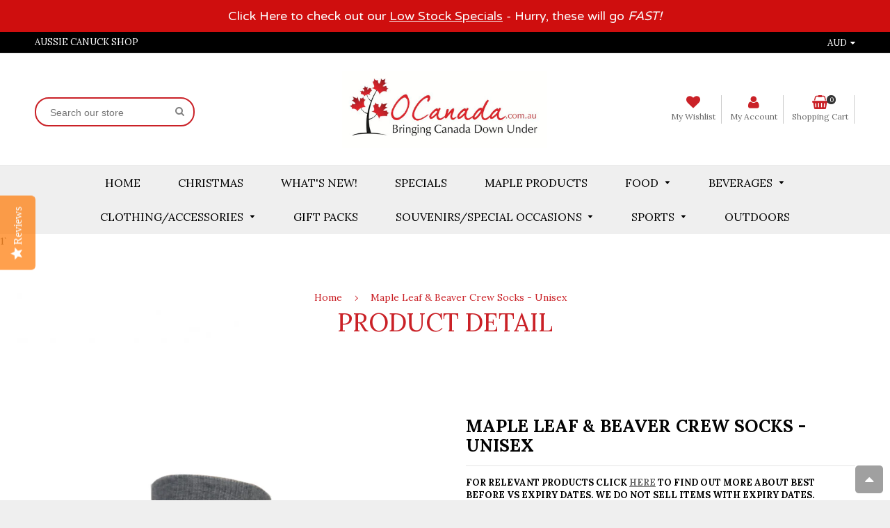

--- FILE ---
content_type: text/html; charset=utf-8
request_url: https://ocanada.com.au/products/maple-leaf-beaver-socks-unisex
body_size: 30847
content:
<!doctype html>
<!--[if IE 8]><html class="no-js lt-ie9" lang="en"> <![endif]-->
<!--[if IE 9 ]><html class="ie9 no-js"> <![endif]-->
<!--[if (gt IE 9)|!(IE)]><!--> <html class="no-js"> <!--<![endif]-->
<head>

  <!-- Basic page needs ================================================== -->
  <meta charset="utf-8">
  <!--[if IE]><meta http-equiv='X-UA-Compatible' content='IE=edge,chrome=1' /><![endif]-->

  
  <link rel="shortcut icon" href="//ocanada.com.au/cdn/shop/t/20/assets/favicon.png?v=51715470818949523801600330470" type="image/png" />
  

  <!-- Title and description ================================================== -->
  <title>
  Maple Leaf and Beaver Socks &ndash; O Canada
  </title>

  
  <meta name="description" content="Put a little Canada in each step . Colour  -  Green and Grey One Size - covers AU size 6-10 (39-44 Euro) Unisex Material:  82%cotton, 16%polyester, 2%spandex Cushion toes and heal for comfort Average thickness Machine cold wash - or hand wash  ">
  

  <!-- Font ================================================== -->
  
  <link rel="stylesheet" type="text/css" href="//fonts.googleapis.com/css?family=Lora:300,400,500,600,700">
  
  
  <link rel="stylesheet" type="text/css" href="//fonts.googleapis.com/css?family=Lora:300,400,500,600,700">
  
  
  <!-- Helpers ================================================== -->
  <!-- /snippets/social-meta-tags.liquid -->


  <meta property="og:type" content="product">
  <meta property="og:title" content="Maple Leaf &amp; Beaver Crew Socks - Unisex">
  
  <meta property="og:image" content="http://ocanada.com.au/cdn/shop/products/Beaversocks_grande.png?v=1598941665">
  <meta property="og:image:secure_url" content="https://ocanada.com.au/cdn/shop/products/Beaversocks_grande.png?v=1598941665">
  
  <meta property="og:price:amount" content="19.95">
  <meta property="og:price:currency" content="AUD">


  <meta property="og:description" content="Put a little Canada in each step . Colour  -  Green and Grey One Size - covers AU size 6-10 (39-44 Euro) Unisex Material:  82%cotton, 16%polyester, 2%spandex Cushion toes and heal for comfort Average thickness Machine cold wash - or hand wash  ">

  <meta property="og:url" content="https://ocanada.com.au/products/maple-leaf-beaver-socks-unisex">
  <meta property="og:site_name" content="O Canada">





  <meta name="twitter:site" content="@">

<meta name="twitter:card" content="summary">

  <meta name="twitter:title" content="Maple Leaf & Beaver Crew Socks - Unisex">
  <meta name="twitter:description" content="Put a little Canada in each step .

Colour  -  Green and Grey
One Size - covers AU size 6-10 (39-44 Euro)
Unisex
Material:  82%cotton, 16%polyester, 2%spandex
Cushion toes and heal for comfort
Average thickness
Machine cold wash - or hand wash

 ">
  <meta name="twitter:image" content="https://ocanada.com.au/cdn/shop/products/Beaversocks_medium.png?v=1598941665">
  <meta name="twitter:image:width" content="240">
  <meta name="twitter:image:height" content="240">


  <link rel="canonical" href="https://ocanada.com.au/products/maple-leaf-beaver-socks-unisex">
  <meta name="viewport" content="width=device-width,initial-scale=1">
  <meta name="theme-color" content="#ca2127">

  <!-- CSS ================================================== -->
  <link href="//ocanada.com.au/cdn/shop/t/20/assets/jquery.fancybox.css?v=93636825563606212691703130745" rel="stylesheet" type="text/css" media="all" />
  <link rel="stylesheet" href="https://maxcdn.bootstrapcdn.com/font-awesome/4.5.0/css/font-awesome.min.css">
  <link href="//ocanada.com.au/cdn/shop/t/20/assets/animate.min.css?v=159196102633764904231600330459" rel="stylesheet" type="text/css" media="all" />
  <link href="//ocanada.com.au/cdn/shop/t/20/assets/swatch.css?v=22696585116936658321600330561" rel="stylesheet" type="text/css" media="all" /> 
  <link href="//ocanada.com.au/cdn/shop/t/20/assets/owl.carousel.min.css?v=112546110432324672691600330525" rel="stylesheet" type="text/css" media="all" />  
  
  <link href="//ocanada.com.au/cdn/shop/t/20/assets/timber.scss.css?v=64347806338815030961703130745" rel="stylesheet" type="text/css" media="all" />  
  <link href="//ocanada.com.au/cdn/shop/t/20/assets/social-buttons.scss.css?v=118377133022666522941703130745" rel="stylesheet" type="text/css" media="all" />
  <link href="//ocanada.com.au/cdn/shop/t/20/assets/nightsky.global.scss.css?v=79625277356211978051722176791" rel="stylesheet" type="text/css" media="all" />
  <link href="//ocanada.com.au/cdn/shop/t/20/assets/nightsky.style.scss.css?v=121743904670943039781764339411" rel="stylesheet" type="text/css" media="all" />
  <link href="//ocanada.com.au/cdn/shop/t/20/assets/nsky.css?v=18899053589108936951600330524" rel="stylesheet" type="text/css" media="all" />
  

  <!-- Header hook for plugins ================================================== -->
  <script>window.performance && window.performance.mark && window.performance.mark('shopify.content_for_header.start');</script><meta name="google-site-verification" content="6qbjTtK-oHLMtno5hUtTqPBqc5K-x2ebZ7mNai0QDSs">
<meta id="shopify-digital-wallet" name="shopify-digital-wallet" content="/8921918/digital_wallets/dialog">
<meta name="shopify-checkout-api-token" content="782dad7c5f94973ba2f96b8b1dd3c373">
<meta id="in-context-paypal-metadata" data-shop-id="8921918" data-venmo-supported="false" data-environment="production" data-locale="en_US" data-paypal-v4="true" data-currency="AUD">
<link rel="alternate" type="application/json+oembed" href="https://ocanada.com.au/products/maple-leaf-beaver-socks-unisex.oembed">
<script async="async" src="/checkouts/internal/preloads.js?locale=en-AU"></script>
<link rel="preconnect" href="https://shop.app" crossorigin="anonymous">
<script async="async" src="https://shop.app/checkouts/internal/preloads.js?locale=en-AU&shop_id=8921918" crossorigin="anonymous"></script>
<script id="shopify-features" type="application/json">{"accessToken":"782dad7c5f94973ba2f96b8b1dd3c373","betas":["rich-media-storefront-analytics"],"domain":"ocanada.com.au","predictiveSearch":true,"shopId":8921918,"locale":"en"}</script>
<script>var Shopify = Shopify || {};
Shopify.shop = "ocanada.myshopify.com";
Shopify.locale = "en";
Shopify.currency = {"active":"AUD","rate":"1.0"};
Shopify.country = "AU";
Shopify.theme = {"name":"Ocanada main theme - HC -3Dec2020","id":111774957720,"schema_name":null,"schema_version":null,"theme_store_id":null,"role":"main"};
Shopify.theme.handle = "null";
Shopify.theme.style = {"id":null,"handle":null};
Shopify.cdnHost = "ocanada.com.au/cdn";
Shopify.routes = Shopify.routes || {};
Shopify.routes.root = "/";</script>
<script type="module">!function(o){(o.Shopify=o.Shopify||{}).modules=!0}(window);</script>
<script>!function(o){function n(){var o=[];function n(){o.push(Array.prototype.slice.apply(arguments))}return n.q=o,n}var t=o.Shopify=o.Shopify||{};t.loadFeatures=n(),t.autoloadFeatures=n()}(window);</script>
<script>
  window.ShopifyPay = window.ShopifyPay || {};
  window.ShopifyPay.apiHost = "shop.app\/pay";
  window.ShopifyPay.redirectState = null;
</script>
<script id="shop-js-analytics" type="application/json">{"pageType":"product"}</script>
<script defer="defer" async type="module" src="//ocanada.com.au/cdn/shopifycloud/shop-js/modules/v2/client.init-shop-cart-sync_BT-GjEfc.en.esm.js"></script>
<script defer="defer" async type="module" src="//ocanada.com.au/cdn/shopifycloud/shop-js/modules/v2/chunk.common_D58fp_Oc.esm.js"></script>
<script defer="defer" async type="module" src="//ocanada.com.au/cdn/shopifycloud/shop-js/modules/v2/chunk.modal_xMitdFEc.esm.js"></script>
<script type="module">
  await import("//ocanada.com.au/cdn/shopifycloud/shop-js/modules/v2/client.init-shop-cart-sync_BT-GjEfc.en.esm.js");
await import("//ocanada.com.au/cdn/shopifycloud/shop-js/modules/v2/chunk.common_D58fp_Oc.esm.js");
await import("//ocanada.com.au/cdn/shopifycloud/shop-js/modules/v2/chunk.modal_xMitdFEc.esm.js");

  window.Shopify.SignInWithShop?.initShopCartSync?.({"fedCMEnabled":true,"windoidEnabled":true});

</script>
<script>
  window.Shopify = window.Shopify || {};
  if (!window.Shopify.featureAssets) window.Shopify.featureAssets = {};
  window.Shopify.featureAssets['shop-js'] = {"shop-cart-sync":["modules/v2/client.shop-cart-sync_DZOKe7Ll.en.esm.js","modules/v2/chunk.common_D58fp_Oc.esm.js","modules/v2/chunk.modal_xMitdFEc.esm.js"],"init-fed-cm":["modules/v2/client.init-fed-cm_B6oLuCjv.en.esm.js","modules/v2/chunk.common_D58fp_Oc.esm.js","modules/v2/chunk.modal_xMitdFEc.esm.js"],"shop-cash-offers":["modules/v2/client.shop-cash-offers_D2sdYoxE.en.esm.js","modules/v2/chunk.common_D58fp_Oc.esm.js","modules/v2/chunk.modal_xMitdFEc.esm.js"],"shop-login-button":["modules/v2/client.shop-login-button_QeVjl5Y3.en.esm.js","modules/v2/chunk.common_D58fp_Oc.esm.js","modules/v2/chunk.modal_xMitdFEc.esm.js"],"pay-button":["modules/v2/client.pay-button_DXTOsIq6.en.esm.js","modules/v2/chunk.common_D58fp_Oc.esm.js","modules/v2/chunk.modal_xMitdFEc.esm.js"],"shop-button":["modules/v2/client.shop-button_DQZHx9pm.en.esm.js","modules/v2/chunk.common_D58fp_Oc.esm.js","modules/v2/chunk.modal_xMitdFEc.esm.js"],"avatar":["modules/v2/client.avatar_BTnouDA3.en.esm.js"],"init-windoid":["modules/v2/client.init-windoid_CR1B-cfM.en.esm.js","modules/v2/chunk.common_D58fp_Oc.esm.js","modules/v2/chunk.modal_xMitdFEc.esm.js"],"init-shop-for-new-customer-accounts":["modules/v2/client.init-shop-for-new-customer-accounts_C_vY_xzh.en.esm.js","modules/v2/client.shop-login-button_QeVjl5Y3.en.esm.js","modules/v2/chunk.common_D58fp_Oc.esm.js","modules/v2/chunk.modal_xMitdFEc.esm.js"],"init-shop-email-lookup-coordinator":["modules/v2/client.init-shop-email-lookup-coordinator_BI7n9ZSv.en.esm.js","modules/v2/chunk.common_D58fp_Oc.esm.js","modules/v2/chunk.modal_xMitdFEc.esm.js"],"init-shop-cart-sync":["modules/v2/client.init-shop-cart-sync_BT-GjEfc.en.esm.js","modules/v2/chunk.common_D58fp_Oc.esm.js","modules/v2/chunk.modal_xMitdFEc.esm.js"],"shop-toast-manager":["modules/v2/client.shop-toast-manager_DiYdP3xc.en.esm.js","modules/v2/chunk.common_D58fp_Oc.esm.js","modules/v2/chunk.modal_xMitdFEc.esm.js"],"init-customer-accounts":["modules/v2/client.init-customer-accounts_D9ZNqS-Q.en.esm.js","modules/v2/client.shop-login-button_QeVjl5Y3.en.esm.js","modules/v2/chunk.common_D58fp_Oc.esm.js","modules/v2/chunk.modal_xMitdFEc.esm.js"],"init-customer-accounts-sign-up":["modules/v2/client.init-customer-accounts-sign-up_iGw4briv.en.esm.js","modules/v2/client.shop-login-button_QeVjl5Y3.en.esm.js","modules/v2/chunk.common_D58fp_Oc.esm.js","modules/v2/chunk.modal_xMitdFEc.esm.js"],"shop-follow-button":["modules/v2/client.shop-follow-button_CqMgW2wH.en.esm.js","modules/v2/chunk.common_D58fp_Oc.esm.js","modules/v2/chunk.modal_xMitdFEc.esm.js"],"checkout-modal":["modules/v2/client.checkout-modal_xHeaAweL.en.esm.js","modules/v2/chunk.common_D58fp_Oc.esm.js","modules/v2/chunk.modal_xMitdFEc.esm.js"],"shop-login":["modules/v2/client.shop-login_D91U-Q7h.en.esm.js","modules/v2/chunk.common_D58fp_Oc.esm.js","modules/v2/chunk.modal_xMitdFEc.esm.js"],"lead-capture":["modules/v2/client.lead-capture_BJmE1dJe.en.esm.js","modules/v2/chunk.common_D58fp_Oc.esm.js","modules/v2/chunk.modal_xMitdFEc.esm.js"],"payment-terms":["modules/v2/client.payment-terms_Ci9AEqFq.en.esm.js","modules/v2/chunk.common_D58fp_Oc.esm.js","modules/v2/chunk.modal_xMitdFEc.esm.js"]};
</script>
<script>(function() {
  var isLoaded = false;
  function asyncLoad() {
    if (isLoaded) return;
    isLoaded = true;
    var urls = ["\/\/shopify.privy.com\/widget.js?shop=ocanada.myshopify.com","https:\/\/chimpstatic.com\/mcjs-connected\/js\/users\/4d253c91742041c0e59809a0d\/cecc11ab7ed6e7ab2ab4bb654.js?shop=ocanada.myshopify.com","\/\/www.powr.io\/powr.js?powr-token=ocanada.myshopify.com\u0026external-type=shopify\u0026shop=ocanada.myshopify.com","\/\/staticw2.yotpo.com\/WSxLyBiZ90P1DnGZJnpuJmo24FLSiV9NFxn5fNoW\/widget.js?shop=ocanada.myshopify.com","https:\/\/chimpstatic.com\/mcjs-connected\/js\/users\/4d253c91742041c0e59809a0d\/aca86e6ddc961ade08f105ebd.js?shop=ocanada.myshopify.com","https:\/\/cdn-bundler.nice-team.net\/app\/js\/bundler.js?shop=ocanada.myshopify.com","\/\/dyuszqdfuyvqq.cloudfront.net\/packs\/mf_embed_v8.js?mf_token=83469411-cf23-4a16-9432-a4345e23d030\u0026shop=ocanada.myshopify.com","https:\/\/cdn.hextom.com\/js\/ultimatesalesboost.js?shop=ocanada.myshopify.com","https:\/\/cdn.hextom.com\/js\/quickannouncementbar.js?shop=ocanada.myshopify.com"];
    for (var i = 0; i < urls.length; i++) {
      var s = document.createElement('script');
      s.type = 'text/javascript';
      s.async = true;
      s.src = urls[i];
      var x = document.getElementsByTagName('script')[0];
      x.parentNode.insertBefore(s, x);
    }
  };
  if(window.attachEvent) {
    window.attachEvent('onload', asyncLoad);
  } else {
    window.addEventListener('load', asyncLoad, false);
  }
})();</script>
<script id="__st">var __st={"a":8921918,"offset":36000,"reqid":"1948dedd-fe9f-455c-ae89-8cd0096ec7af-1769152219","pageurl":"ocanada.com.au\/products\/maple-leaf-beaver-socks-unisex","u":"eef5e0f72787","p":"product","rtyp":"product","rid":5704494678168};</script>
<script>window.ShopifyPaypalV4VisibilityTracking = true;</script>
<script id="captcha-bootstrap">!function(){'use strict';const t='contact',e='account',n='new_comment',o=[[t,t],['blogs',n],['comments',n],[t,'customer']],c=[[e,'customer_login'],[e,'guest_login'],[e,'recover_customer_password'],[e,'create_customer']],r=t=>t.map((([t,e])=>`form[action*='/${t}']:not([data-nocaptcha='true']) input[name='form_type'][value='${e}']`)).join(','),a=t=>()=>t?[...document.querySelectorAll(t)].map((t=>t.form)):[];function s(){const t=[...o],e=r(t);return a(e)}const i='password',u='form_key',d=['recaptcha-v3-token','g-recaptcha-response','h-captcha-response',i],f=()=>{try{return window.sessionStorage}catch{return}},m='__shopify_v',_=t=>t.elements[u];function p(t,e,n=!1){try{const o=window.sessionStorage,c=JSON.parse(o.getItem(e)),{data:r}=function(t){const{data:e,action:n}=t;return t[m]||n?{data:e,action:n}:{data:t,action:n}}(c);for(const[e,n]of Object.entries(r))t.elements[e]&&(t.elements[e].value=n);n&&o.removeItem(e)}catch(o){console.error('form repopulation failed',{error:o})}}const l='form_type',E='cptcha';function T(t){t.dataset[E]=!0}const w=window,h=w.document,L='Shopify',v='ce_forms',y='captcha';let A=!1;((t,e)=>{const n=(g='f06e6c50-85a8-45c8-87d0-21a2b65856fe',I='https://cdn.shopify.com/shopifycloud/storefront-forms-hcaptcha/ce_storefront_forms_captcha_hcaptcha.v1.5.2.iife.js',D={infoText:'Protected by hCaptcha',privacyText:'Privacy',termsText:'Terms'},(t,e,n)=>{const o=w[L][v],c=o.bindForm;if(c)return c(t,g,e,D).then(n);var r;o.q.push([[t,g,e,D],n]),r=I,A||(h.body.append(Object.assign(h.createElement('script'),{id:'captcha-provider',async:!0,src:r})),A=!0)});var g,I,D;w[L]=w[L]||{},w[L][v]=w[L][v]||{},w[L][v].q=[],w[L][y]=w[L][y]||{},w[L][y].protect=function(t,e){n(t,void 0,e),T(t)},Object.freeze(w[L][y]),function(t,e,n,w,h,L){const[v,y,A,g]=function(t,e,n){const i=e?o:[],u=t?c:[],d=[...i,...u],f=r(d),m=r(i),_=r(d.filter((([t,e])=>n.includes(e))));return[a(f),a(m),a(_),s()]}(w,h,L),I=t=>{const e=t.target;return e instanceof HTMLFormElement?e:e&&e.form},D=t=>v().includes(t);t.addEventListener('submit',(t=>{const e=I(t);if(!e)return;const n=D(e)&&!e.dataset.hcaptchaBound&&!e.dataset.recaptchaBound,o=_(e),c=g().includes(e)&&(!o||!o.value);(n||c)&&t.preventDefault(),c&&!n&&(function(t){try{if(!f())return;!function(t){const e=f();if(!e)return;const n=_(t);if(!n)return;const o=n.value;o&&e.removeItem(o)}(t);const e=Array.from(Array(32),(()=>Math.random().toString(36)[2])).join('');!function(t,e){_(t)||t.append(Object.assign(document.createElement('input'),{type:'hidden',name:u})),t.elements[u].value=e}(t,e),function(t,e){const n=f();if(!n)return;const o=[...t.querySelectorAll(`input[type='${i}']`)].map((({name:t})=>t)),c=[...d,...o],r={};for(const[a,s]of new FormData(t).entries())c.includes(a)||(r[a]=s);n.setItem(e,JSON.stringify({[m]:1,action:t.action,data:r}))}(t,e)}catch(e){console.error('failed to persist form',e)}}(e),e.submit())}));const S=(t,e)=>{t&&!t.dataset[E]&&(n(t,e.some((e=>e===t))),T(t))};for(const o of['focusin','change'])t.addEventListener(o,(t=>{const e=I(t);D(e)&&S(e,y())}));const B=e.get('form_key'),M=e.get(l),P=B&&M;t.addEventListener('DOMContentLoaded',(()=>{const t=y();if(P)for(const e of t)e.elements[l].value===M&&p(e,B);[...new Set([...A(),...v().filter((t=>'true'===t.dataset.shopifyCaptcha))])].forEach((e=>S(e,t)))}))}(h,new URLSearchParams(w.location.search),n,t,e,['guest_login'])})(!0,!0)}();</script>
<script integrity="sha256-4kQ18oKyAcykRKYeNunJcIwy7WH5gtpwJnB7kiuLZ1E=" data-source-attribution="shopify.loadfeatures" defer="defer" src="//ocanada.com.au/cdn/shopifycloud/storefront/assets/storefront/load_feature-a0a9edcb.js" crossorigin="anonymous"></script>
<script crossorigin="anonymous" defer="defer" src="//ocanada.com.au/cdn/shopifycloud/storefront/assets/shopify_pay/storefront-65b4c6d7.js?v=20250812"></script>
<script data-source-attribution="shopify.dynamic_checkout.dynamic.init">var Shopify=Shopify||{};Shopify.PaymentButton=Shopify.PaymentButton||{isStorefrontPortableWallets:!0,init:function(){window.Shopify.PaymentButton.init=function(){};var t=document.createElement("script");t.src="https://ocanada.com.au/cdn/shopifycloud/portable-wallets/latest/portable-wallets.en.js",t.type="module",document.head.appendChild(t)}};
</script>
<script data-source-attribution="shopify.dynamic_checkout.buyer_consent">
  function portableWalletsHideBuyerConsent(e){var t=document.getElementById("shopify-buyer-consent"),n=document.getElementById("shopify-subscription-policy-button");t&&n&&(t.classList.add("hidden"),t.setAttribute("aria-hidden","true"),n.removeEventListener("click",e))}function portableWalletsShowBuyerConsent(e){var t=document.getElementById("shopify-buyer-consent"),n=document.getElementById("shopify-subscription-policy-button");t&&n&&(t.classList.remove("hidden"),t.removeAttribute("aria-hidden"),n.addEventListener("click",e))}window.Shopify?.PaymentButton&&(window.Shopify.PaymentButton.hideBuyerConsent=portableWalletsHideBuyerConsent,window.Shopify.PaymentButton.showBuyerConsent=portableWalletsShowBuyerConsent);
</script>
<script data-source-attribution="shopify.dynamic_checkout.cart.bootstrap">document.addEventListener("DOMContentLoaded",(function(){function t(){return document.querySelector("shopify-accelerated-checkout-cart, shopify-accelerated-checkout")}if(t())Shopify.PaymentButton.init();else{new MutationObserver((function(e,n){t()&&(Shopify.PaymentButton.init(),n.disconnect())})).observe(document.body,{childList:!0,subtree:!0})}}));
</script>
<link id="shopify-accelerated-checkout-styles" rel="stylesheet" media="screen" href="https://ocanada.com.au/cdn/shopifycloud/portable-wallets/latest/accelerated-checkout-backwards-compat.css" crossorigin="anonymous">
<style id="shopify-accelerated-checkout-cart">
        #shopify-buyer-consent {
  margin-top: 1em;
  display: inline-block;
  width: 100%;
}

#shopify-buyer-consent.hidden {
  display: none;
}

#shopify-subscription-policy-button {
  background: none;
  border: none;
  padding: 0;
  text-decoration: underline;
  font-size: inherit;
  cursor: pointer;
}

#shopify-subscription-policy-button::before {
  box-shadow: none;
}

      </style>

<script>window.performance && window.performance.mark && window.performance.mark('shopify.content_for_header.end');</script>
  <!-- /snippets/oldIE-js.liquid -->


<!--[if lt IE 9]>
<script src="//cdnjs.cloudflare.com/ajax/libs/html5shiv/3.7.2/html5shiv.min.js" type="text/javascript"></script>
<script src="//ocanada.com.au/cdn/shop/t/20/assets/respond.min.js?v=52248677837542619231600330529" type="text/javascript"></script>
<link href="//ocanada.com.au/cdn/shop/t/20/assets/respond-proxy.html" id="respond-proxy" rel="respond-proxy" />
<link href="//ocanada.com.au/search?q=8b770b0c8ed8c5659ddd9deef87ac726" id="respond-redirect" rel="respond-redirect" />
<script src="//ocanada.com.au/search?q=8b770b0c8ed8c5659ddd9deef87ac726" type="text/javascript"></script>
<![endif]-->



  <script src="//ajax.googleapis.com/ajax/libs/jquery/1.11.0/jquery.min.js" type="text/javascript"></script>
  <script src="//ocanada.com.au/cdn/shop/t/20/assets/modernizr.min.js?v=137617515274177302221600330522" type="text/javascript"></script>
  <script src="//ocanada.com.au/cdn/shop/t/20/assets/jquery.fancybox.min.js?v=72616516887452960261600330508" type="text/javascript"></script>
  <script src="//ocanada.com.au/cdn/shop/t/20/assets/owl.carousel.min.js?v=29039801512336166901600330525" type="text/javascript"></script>
  <script src="//ocanada.com.au/cdn/shop/t/20/assets/jquery.tweet.min.js?v=42167546628440177581600330510" type="text/javascript"></script>
  <script src="//ocanada.com.au/cdn/shop/t/20/assets/jquery.optionSelect.js?v=54338590596837047101600330510" type="text/javascript"></script>
  
  
  <script src="//ocanada.com.au/cdn/shop/t/20/assets/jquery.easytabs.min.js?v=89935622005964041231600330507" type="text/javascript"></script>
    
  
<!-- "snippets/sca-quick-view-init.liquid" was not rendered, the associated app was uninstalled -->
                                   
<link href="//ocanada.com.au/cdn/shop/t/20/assets/shopyapps-product-labels.css?v=30398676845255455771620714778" rel="stylesheet" type="text/css" media="all" />





<script type="text/javascript">

window.shopyappsProductLabels = {}
window.shopyappsProductLabels.productBadgeMap = {};




window.shopyappsProductLabels.type = "PRODUCT-PAGE"

if(typeof jQuery=='undefined') {
  var headTag = document.getElementsByTagName("head")[0];
  var jqTag = document.createElement('script');
  jqTag.type = 'text/javascript';
  jqTag.src = 'https://code.jquery.com/jquery-3.2.1.min.js ';
  jqTag.onload = function(){
    jQuery.noConflict();
    if (window.setupShopyAppsProductLabels){
      window.setupShopyAppsProductLabels();
    }
  };
  headTag.appendChild(jqTag);
}

</script>





<script src="//ocanada.com.au/cdn/shop/t/20/assets/timesact.js?v=165466742730596853361717072145" defer="defer"></script>
  
<script src="https://cdn.shopify.com/extensions/019be6be-b874-73f5-b699-b0c002c48d32/bundles-46/assets/simple-bundles-v2.min.js" type="text/javascript" defer="defer"></script>
<script src="https://cdn.shopify.com/extensions/019bdca9-ef2b-7c60-b42c-67dcf2ec5680/hextom-sales-boost-71/assets/ultimatesalesboost.js" type="text/javascript" defer="defer"></script>
<link href="https://monorail-edge.shopifysvc.com" rel="dns-prefetch">
<script>(function(){if ("sendBeacon" in navigator && "performance" in window) {try {var session_token_from_headers = performance.getEntriesByType('navigation')[0].serverTiming.find(x => x.name == '_s').description;} catch {var session_token_from_headers = undefined;}var session_cookie_matches = document.cookie.match(/_shopify_s=([^;]*)/);var session_token_from_cookie = session_cookie_matches && session_cookie_matches.length === 2 ? session_cookie_matches[1] : "";var session_token = session_token_from_headers || session_token_from_cookie || "";function handle_abandonment_event(e) {var entries = performance.getEntries().filter(function(entry) {return /monorail-edge.shopifysvc.com/.test(entry.name);});if (!window.abandonment_tracked && entries.length === 0) {window.abandonment_tracked = true;var currentMs = Date.now();var navigation_start = performance.timing.navigationStart;var payload = {shop_id: 8921918,url: window.location.href,navigation_start,duration: currentMs - navigation_start,session_token,page_type: "product"};window.navigator.sendBeacon("https://monorail-edge.shopifysvc.com/v1/produce", JSON.stringify({schema_id: "online_store_buyer_site_abandonment/1.1",payload: payload,metadata: {event_created_at_ms: currentMs,event_sent_at_ms: currentMs}}));}}window.addEventListener('pagehide', handle_abandonment_event);}}());</script>
<script id="web-pixels-manager-setup">(function e(e,d,r,n,o){if(void 0===o&&(o={}),!Boolean(null===(a=null===(i=window.Shopify)||void 0===i?void 0:i.analytics)||void 0===a?void 0:a.replayQueue)){var i,a;window.Shopify=window.Shopify||{};var t=window.Shopify;t.analytics=t.analytics||{};var s=t.analytics;s.replayQueue=[],s.publish=function(e,d,r){return s.replayQueue.push([e,d,r]),!0};try{self.performance.mark("wpm:start")}catch(e){}var l=function(){var e={modern:/Edge?\/(1{2}[4-9]|1[2-9]\d|[2-9]\d{2}|\d{4,})\.\d+(\.\d+|)|Firefox\/(1{2}[4-9]|1[2-9]\d|[2-9]\d{2}|\d{4,})\.\d+(\.\d+|)|Chrom(ium|e)\/(9{2}|\d{3,})\.\d+(\.\d+|)|(Maci|X1{2}).+ Version\/(15\.\d+|(1[6-9]|[2-9]\d|\d{3,})\.\d+)([,.]\d+|)( \(\w+\)|)( Mobile\/\w+|) Safari\/|Chrome.+OPR\/(9{2}|\d{3,})\.\d+\.\d+|(CPU[ +]OS|iPhone[ +]OS|CPU[ +]iPhone|CPU IPhone OS|CPU iPad OS)[ +]+(15[._]\d+|(1[6-9]|[2-9]\d|\d{3,})[._]\d+)([._]\d+|)|Android:?[ /-](13[3-9]|1[4-9]\d|[2-9]\d{2}|\d{4,})(\.\d+|)(\.\d+|)|Android.+Firefox\/(13[5-9]|1[4-9]\d|[2-9]\d{2}|\d{4,})\.\d+(\.\d+|)|Android.+Chrom(ium|e)\/(13[3-9]|1[4-9]\d|[2-9]\d{2}|\d{4,})\.\d+(\.\d+|)|SamsungBrowser\/([2-9]\d|\d{3,})\.\d+/,legacy:/Edge?\/(1[6-9]|[2-9]\d|\d{3,})\.\d+(\.\d+|)|Firefox\/(5[4-9]|[6-9]\d|\d{3,})\.\d+(\.\d+|)|Chrom(ium|e)\/(5[1-9]|[6-9]\d|\d{3,})\.\d+(\.\d+|)([\d.]+$|.*Safari\/(?![\d.]+ Edge\/[\d.]+$))|(Maci|X1{2}).+ Version\/(10\.\d+|(1[1-9]|[2-9]\d|\d{3,})\.\d+)([,.]\d+|)( \(\w+\)|)( Mobile\/\w+|) Safari\/|Chrome.+OPR\/(3[89]|[4-9]\d|\d{3,})\.\d+\.\d+|(CPU[ +]OS|iPhone[ +]OS|CPU[ +]iPhone|CPU IPhone OS|CPU iPad OS)[ +]+(10[._]\d+|(1[1-9]|[2-9]\d|\d{3,})[._]\d+)([._]\d+|)|Android:?[ /-](13[3-9]|1[4-9]\d|[2-9]\d{2}|\d{4,})(\.\d+|)(\.\d+|)|Mobile Safari.+OPR\/([89]\d|\d{3,})\.\d+\.\d+|Android.+Firefox\/(13[5-9]|1[4-9]\d|[2-9]\d{2}|\d{4,})\.\d+(\.\d+|)|Android.+Chrom(ium|e)\/(13[3-9]|1[4-9]\d|[2-9]\d{2}|\d{4,})\.\d+(\.\d+|)|Android.+(UC? ?Browser|UCWEB|U3)[ /]?(15\.([5-9]|\d{2,})|(1[6-9]|[2-9]\d|\d{3,})\.\d+)\.\d+|SamsungBrowser\/(5\.\d+|([6-9]|\d{2,})\.\d+)|Android.+MQ{2}Browser\/(14(\.(9|\d{2,})|)|(1[5-9]|[2-9]\d|\d{3,})(\.\d+|))(\.\d+|)|K[Aa][Ii]OS\/(3\.\d+|([4-9]|\d{2,})\.\d+)(\.\d+|)/},d=e.modern,r=e.legacy,n=navigator.userAgent;return n.match(d)?"modern":n.match(r)?"legacy":"unknown"}(),u="modern"===l?"modern":"legacy",c=(null!=n?n:{modern:"",legacy:""})[u],f=function(e){return[e.baseUrl,"/wpm","/b",e.hashVersion,"modern"===e.buildTarget?"m":"l",".js"].join("")}({baseUrl:d,hashVersion:r,buildTarget:u}),m=function(e){var d=e.version,r=e.bundleTarget,n=e.surface,o=e.pageUrl,i=e.monorailEndpoint;return{emit:function(e){var a=e.status,t=e.errorMsg,s=(new Date).getTime(),l=JSON.stringify({metadata:{event_sent_at_ms:s},events:[{schema_id:"web_pixels_manager_load/3.1",payload:{version:d,bundle_target:r,page_url:o,status:a,surface:n,error_msg:t},metadata:{event_created_at_ms:s}}]});if(!i)return console&&console.warn&&console.warn("[Web Pixels Manager] No Monorail endpoint provided, skipping logging."),!1;try{return self.navigator.sendBeacon.bind(self.navigator)(i,l)}catch(e){}var u=new XMLHttpRequest;try{return u.open("POST",i,!0),u.setRequestHeader("Content-Type","text/plain"),u.send(l),!0}catch(e){return console&&console.warn&&console.warn("[Web Pixels Manager] Got an unhandled error while logging to Monorail."),!1}}}}({version:r,bundleTarget:l,surface:e.surface,pageUrl:self.location.href,monorailEndpoint:e.monorailEndpoint});try{o.browserTarget=l,function(e){var d=e.src,r=e.async,n=void 0===r||r,o=e.onload,i=e.onerror,a=e.sri,t=e.scriptDataAttributes,s=void 0===t?{}:t,l=document.createElement("script"),u=document.querySelector("head"),c=document.querySelector("body");if(l.async=n,l.src=d,a&&(l.integrity=a,l.crossOrigin="anonymous"),s)for(var f in s)if(Object.prototype.hasOwnProperty.call(s,f))try{l.dataset[f]=s[f]}catch(e){}if(o&&l.addEventListener("load",o),i&&l.addEventListener("error",i),u)u.appendChild(l);else{if(!c)throw new Error("Did not find a head or body element to append the script");c.appendChild(l)}}({src:f,async:!0,onload:function(){if(!function(){var e,d;return Boolean(null===(d=null===(e=window.Shopify)||void 0===e?void 0:e.analytics)||void 0===d?void 0:d.initialized)}()){var d=window.webPixelsManager.init(e)||void 0;if(d){var r=window.Shopify.analytics;r.replayQueue.forEach((function(e){var r=e[0],n=e[1],o=e[2];d.publishCustomEvent(r,n,o)})),r.replayQueue=[],r.publish=d.publishCustomEvent,r.visitor=d.visitor,r.initialized=!0}}},onerror:function(){return m.emit({status:"failed",errorMsg:"".concat(f," has failed to load")})},sri:function(e){var d=/^sha384-[A-Za-z0-9+/=]+$/;return"string"==typeof e&&d.test(e)}(c)?c:"",scriptDataAttributes:o}),m.emit({status:"loading"})}catch(e){m.emit({status:"failed",errorMsg:(null==e?void 0:e.message)||"Unknown error"})}}})({shopId: 8921918,storefrontBaseUrl: "https://ocanada.com.au",extensionsBaseUrl: "https://extensions.shopifycdn.com/cdn/shopifycloud/web-pixels-manager",monorailEndpoint: "https://monorail-edge.shopifysvc.com/unstable/produce_batch",surface: "storefront-renderer",enabledBetaFlags: ["2dca8a86"],webPixelsConfigList: [{"id":"1738670396","configuration":"{\"yotpoStoreId\":\"WSxLyBiZ90P1DnGZJnpuJmo24FLSiV9NFxn5fNoW\"}","eventPayloadVersion":"v1","runtimeContext":"STRICT","scriptVersion":"8bb37a256888599d9a3d57f0551d3859","type":"APP","apiClientId":70132,"privacyPurposes":["ANALYTICS","MARKETING","SALE_OF_DATA"],"dataSharingAdjustments":{"protectedCustomerApprovalScopes":["read_customer_address","read_customer_email","read_customer_name","read_customer_personal_data","read_customer_phone"]}},{"id":"772931900","configuration":"{\"config\":\"{\\\"pixel_id\\\":\\\"G-GMCQ32HPH8\\\",\\\"target_country\\\":\\\"AU\\\",\\\"gtag_events\\\":[{\\\"type\\\":\\\"begin_checkout\\\",\\\"action_label\\\":\\\"G-GMCQ32HPH8\\\"},{\\\"type\\\":\\\"search\\\",\\\"action_label\\\":\\\"G-GMCQ32HPH8\\\"},{\\\"type\\\":\\\"view_item\\\",\\\"action_label\\\":[\\\"G-GMCQ32HPH8\\\",\\\"MC-BGK6RY3Z7D\\\"]},{\\\"type\\\":\\\"purchase\\\",\\\"action_label\\\":[\\\"G-GMCQ32HPH8\\\",\\\"MC-BGK6RY3Z7D\\\"]},{\\\"type\\\":\\\"page_view\\\",\\\"action_label\\\":[\\\"G-GMCQ32HPH8\\\",\\\"MC-BGK6RY3Z7D\\\"]},{\\\"type\\\":\\\"add_payment_info\\\",\\\"action_label\\\":\\\"G-GMCQ32HPH8\\\"},{\\\"type\\\":\\\"add_to_cart\\\",\\\"action_label\\\":\\\"G-GMCQ32HPH8\\\"}],\\\"enable_monitoring_mode\\\":false}\"}","eventPayloadVersion":"v1","runtimeContext":"OPEN","scriptVersion":"b2a88bafab3e21179ed38636efcd8a93","type":"APP","apiClientId":1780363,"privacyPurposes":[],"dataSharingAdjustments":{"protectedCustomerApprovalScopes":["read_customer_address","read_customer_email","read_customer_name","read_customer_personal_data","read_customer_phone"]}},{"id":"shopify-app-pixel","configuration":"{}","eventPayloadVersion":"v1","runtimeContext":"STRICT","scriptVersion":"0450","apiClientId":"shopify-pixel","type":"APP","privacyPurposes":["ANALYTICS","MARKETING"]},{"id":"shopify-custom-pixel","eventPayloadVersion":"v1","runtimeContext":"LAX","scriptVersion":"0450","apiClientId":"shopify-pixel","type":"CUSTOM","privacyPurposes":["ANALYTICS","MARKETING"]}],isMerchantRequest: false,initData: {"shop":{"name":"O Canada","paymentSettings":{"currencyCode":"AUD"},"myshopifyDomain":"ocanada.myshopify.com","countryCode":"AU","storefrontUrl":"https:\/\/ocanada.com.au"},"customer":null,"cart":null,"checkout":null,"productVariants":[{"price":{"amount":19.95,"currencyCode":"AUD"},"product":{"title":"Maple Leaf \u0026 Beaver Crew Socks - Unisex","vendor":"ocanada","id":"5704494678168","untranslatedTitle":"Maple Leaf \u0026 Beaver Crew Socks - Unisex","url":"\/products\/maple-leaf-beaver-socks-unisex","type":"Default"},"id":"36041335603352","image":{"src":"\/\/ocanada.com.au\/cdn\/shop\/products\/Beaversocks.png?v=1598941665"},"sku":"A-1928","title":"Default Title","untranslatedTitle":"Default Title"}],"purchasingCompany":null},},"https://ocanada.com.au/cdn","fcfee988w5aeb613cpc8e4bc33m6693e112",{"modern":"","legacy":""},{"shopId":"8921918","storefrontBaseUrl":"https:\/\/ocanada.com.au","extensionBaseUrl":"https:\/\/extensions.shopifycdn.com\/cdn\/shopifycloud\/web-pixels-manager","surface":"storefront-renderer","enabledBetaFlags":"[\"2dca8a86\"]","isMerchantRequest":"false","hashVersion":"fcfee988w5aeb613cpc8e4bc33m6693e112","publish":"custom","events":"[[\"page_viewed\",{}],[\"product_viewed\",{\"productVariant\":{\"price\":{\"amount\":19.95,\"currencyCode\":\"AUD\"},\"product\":{\"title\":\"Maple Leaf \u0026 Beaver Crew Socks - Unisex\",\"vendor\":\"ocanada\",\"id\":\"5704494678168\",\"untranslatedTitle\":\"Maple Leaf \u0026 Beaver Crew Socks - Unisex\",\"url\":\"\/products\/maple-leaf-beaver-socks-unisex\",\"type\":\"Default\"},\"id\":\"36041335603352\",\"image\":{\"src\":\"\/\/ocanada.com.au\/cdn\/shop\/products\/Beaversocks.png?v=1598941665\"},\"sku\":\"A-1928\",\"title\":\"Default Title\",\"untranslatedTitle\":\"Default Title\"}}]]"});</script><script>
  window.ShopifyAnalytics = window.ShopifyAnalytics || {};
  window.ShopifyAnalytics.meta = window.ShopifyAnalytics.meta || {};
  window.ShopifyAnalytics.meta.currency = 'AUD';
  var meta = {"product":{"id":5704494678168,"gid":"gid:\/\/shopify\/Product\/5704494678168","vendor":"ocanada","type":"Default","handle":"maple-leaf-beaver-socks-unisex","variants":[{"id":36041335603352,"price":1995,"name":"Maple Leaf \u0026 Beaver Crew Socks - Unisex","public_title":null,"sku":"A-1928"}],"remote":false},"page":{"pageType":"product","resourceType":"product","resourceId":5704494678168,"requestId":"1948dedd-fe9f-455c-ae89-8cd0096ec7af-1769152219"}};
  for (var attr in meta) {
    window.ShopifyAnalytics.meta[attr] = meta[attr];
  }
</script>
<script class="analytics">
  (function () {
    var customDocumentWrite = function(content) {
      var jquery = null;

      if (window.jQuery) {
        jquery = window.jQuery;
      } else if (window.Checkout && window.Checkout.$) {
        jquery = window.Checkout.$;
      }

      if (jquery) {
        jquery('body').append(content);
      }
    };

    var hasLoggedConversion = function(token) {
      if (token) {
        return document.cookie.indexOf('loggedConversion=' + token) !== -1;
      }
      return false;
    }

    var setCookieIfConversion = function(token) {
      if (token) {
        var twoMonthsFromNow = new Date(Date.now());
        twoMonthsFromNow.setMonth(twoMonthsFromNow.getMonth() + 2);

        document.cookie = 'loggedConversion=' + token + '; expires=' + twoMonthsFromNow;
      }
    }

    var trekkie = window.ShopifyAnalytics.lib = window.trekkie = window.trekkie || [];
    if (trekkie.integrations) {
      return;
    }
    trekkie.methods = [
      'identify',
      'page',
      'ready',
      'track',
      'trackForm',
      'trackLink'
    ];
    trekkie.factory = function(method) {
      return function() {
        var args = Array.prototype.slice.call(arguments);
        args.unshift(method);
        trekkie.push(args);
        return trekkie;
      };
    };
    for (var i = 0; i < trekkie.methods.length; i++) {
      var key = trekkie.methods[i];
      trekkie[key] = trekkie.factory(key);
    }
    trekkie.load = function(config) {
      trekkie.config = config || {};
      trekkie.config.initialDocumentCookie = document.cookie;
      var first = document.getElementsByTagName('script')[0];
      var script = document.createElement('script');
      script.type = 'text/javascript';
      script.onerror = function(e) {
        var scriptFallback = document.createElement('script');
        scriptFallback.type = 'text/javascript';
        scriptFallback.onerror = function(error) {
                var Monorail = {
      produce: function produce(monorailDomain, schemaId, payload) {
        var currentMs = new Date().getTime();
        var event = {
          schema_id: schemaId,
          payload: payload,
          metadata: {
            event_created_at_ms: currentMs,
            event_sent_at_ms: currentMs
          }
        };
        return Monorail.sendRequest("https://" + monorailDomain + "/v1/produce", JSON.stringify(event));
      },
      sendRequest: function sendRequest(endpointUrl, payload) {
        // Try the sendBeacon API
        if (window && window.navigator && typeof window.navigator.sendBeacon === 'function' && typeof window.Blob === 'function' && !Monorail.isIos12()) {
          var blobData = new window.Blob([payload], {
            type: 'text/plain'
          });

          if (window.navigator.sendBeacon(endpointUrl, blobData)) {
            return true;
          } // sendBeacon was not successful

        } // XHR beacon

        var xhr = new XMLHttpRequest();

        try {
          xhr.open('POST', endpointUrl);
          xhr.setRequestHeader('Content-Type', 'text/plain');
          xhr.send(payload);
        } catch (e) {
          console.log(e);
        }

        return false;
      },
      isIos12: function isIos12() {
        return window.navigator.userAgent.lastIndexOf('iPhone; CPU iPhone OS 12_') !== -1 || window.navigator.userAgent.lastIndexOf('iPad; CPU OS 12_') !== -1;
      }
    };
    Monorail.produce('monorail-edge.shopifysvc.com',
      'trekkie_storefront_load_errors/1.1',
      {shop_id: 8921918,
      theme_id: 111774957720,
      app_name: "storefront",
      context_url: window.location.href,
      source_url: "//ocanada.com.au/cdn/s/trekkie.storefront.8d95595f799fbf7e1d32231b9a28fd43b70c67d3.min.js"});

        };
        scriptFallback.async = true;
        scriptFallback.src = '//ocanada.com.au/cdn/s/trekkie.storefront.8d95595f799fbf7e1d32231b9a28fd43b70c67d3.min.js';
        first.parentNode.insertBefore(scriptFallback, first);
      };
      script.async = true;
      script.src = '//ocanada.com.au/cdn/s/trekkie.storefront.8d95595f799fbf7e1d32231b9a28fd43b70c67d3.min.js';
      first.parentNode.insertBefore(script, first);
    };
    trekkie.load(
      {"Trekkie":{"appName":"storefront","development":false,"defaultAttributes":{"shopId":8921918,"isMerchantRequest":null,"themeId":111774957720,"themeCityHash":"1235032402220648006","contentLanguage":"en","currency":"AUD","eventMetadataId":"c9561431-cef3-4cab-ad51-f4d954984eb4"},"isServerSideCookieWritingEnabled":true,"monorailRegion":"shop_domain","enabledBetaFlags":["65f19447"]},"Session Attribution":{},"S2S":{"facebookCapiEnabled":false,"source":"trekkie-storefront-renderer","apiClientId":580111}}
    );

    var loaded = false;
    trekkie.ready(function() {
      if (loaded) return;
      loaded = true;

      window.ShopifyAnalytics.lib = window.trekkie;

      var originalDocumentWrite = document.write;
      document.write = customDocumentWrite;
      try { window.ShopifyAnalytics.merchantGoogleAnalytics.call(this); } catch(error) {};
      document.write = originalDocumentWrite;

      window.ShopifyAnalytics.lib.page(null,{"pageType":"product","resourceType":"product","resourceId":5704494678168,"requestId":"1948dedd-fe9f-455c-ae89-8cd0096ec7af-1769152219","shopifyEmitted":true});

      var match = window.location.pathname.match(/checkouts\/(.+)\/(thank_you|post_purchase)/)
      var token = match? match[1]: undefined;
      if (!hasLoggedConversion(token)) {
        setCookieIfConversion(token);
        window.ShopifyAnalytics.lib.track("Viewed Product",{"currency":"AUD","variantId":36041335603352,"productId":5704494678168,"productGid":"gid:\/\/shopify\/Product\/5704494678168","name":"Maple Leaf \u0026 Beaver Crew Socks - Unisex","price":"19.95","sku":"A-1928","brand":"ocanada","variant":null,"category":"Default","nonInteraction":true,"remote":false},undefined,undefined,{"shopifyEmitted":true});
      window.ShopifyAnalytics.lib.track("monorail:\/\/trekkie_storefront_viewed_product\/1.1",{"currency":"AUD","variantId":36041335603352,"productId":5704494678168,"productGid":"gid:\/\/shopify\/Product\/5704494678168","name":"Maple Leaf \u0026 Beaver Crew Socks - Unisex","price":"19.95","sku":"A-1928","brand":"ocanada","variant":null,"category":"Default","nonInteraction":true,"remote":false,"referer":"https:\/\/ocanada.com.au\/products\/maple-leaf-beaver-socks-unisex"});
      }
    });


        var eventsListenerScript = document.createElement('script');
        eventsListenerScript.async = true;
        eventsListenerScript.src = "//ocanada.com.au/cdn/shopifycloud/storefront/assets/shop_events_listener-3da45d37.js";
        document.getElementsByTagName('head')[0].appendChild(eventsListenerScript);

})();</script>
  <script>
  if (!window.ga || (window.ga && typeof window.ga !== 'function')) {
    window.ga = function ga() {
      (window.ga.q = window.ga.q || []).push(arguments);
      if (window.Shopify && window.Shopify.analytics && typeof window.Shopify.analytics.publish === 'function') {
        window.Shopify.analytics.publish("ga_stub_called", {}, {sendTo: "google_osp_migration"});
      }
      console.error("Shopify's Google Analytics stub called with:", Array.from(arguments), "\nSee https://help.shopify.com/manual/promoting-marketing/pixels/pixel-migration#google for more information.");
    };
    if (window.Shopify && window.Shopify.analytics && typeof window.Shopify.analytics.publish === 'function') {
      window.Shopify.analytics.publish("ga_stub_initialized", {}, {sendTo: "google_osp_migration"});
    }
  }
</script>
<script
  defer
  src="https://ocanada.com.au/cdn/shopifycloud/perf-kit/shopify-perf-kit-3.0.4.min.js"
  data-application="storefront-renderer"
  data-shop-id="8921918"
  data-render-region="gcp-us-central1"
  data-page-type="product"
  data-theme-instance-id="111774957720"
  data-theme-name=""
  data-theme-version=""
  data-monorail-region="shop_domain"
  data-resource-timing-sampling-rate="10"
  data-shs="true"
  data-shs-beacon="true"
  data-shs-export-with-fetch="true"
  data-shs-logs-sample-rate="1"
  data-shs-beacon-endpoint="https://ocanada.com.au/api/collect"
></script>
</head>

<body id="maple-leaf-and-beaver-socks" class="hmc template-product" >

  <div id="NavDrawer" class="drawer drawer--left">
        <div class="drawer__header">
      <div class="drawer__title h3">Browse</div>
      <div class="drawer__close js-drawer-close">
        <button type="button" class="icon-fallback-text">
          <span class="icon icon-x" aria-hidden="true"></span>
          <span class="fallback-text">Close menu</span>
        </button>
      </div>
    </div>
    <!-- begin mobile-nav -->
    <ul class="mobile-nav">
      
        
        
          <li class="mobile-nav__item">
            <a href="http://ocanada.com.au" class="mobile-nav__link">Home</a>
          </li>
        
      
        
        
          <li class="mobile-nav__item">
            <a href="/collections/christmas" class="mobile-nav__link">Christmas</a>
          </li>
        
      
        
        
          <li class="mobile-nav__item">
            <a href="/collections/whats-new" class="mobile-nav__link">What's New!</a>
          </li>
        
      
        
        
          <li class="mobile-nav__item">
            <a href="/collections/specials" class="mobile-nav__link">Specials</a>
          </li>
        
      
        
        
          <li class="mobile-nav__item">
            <a href="/collections/maple-products" class="mobile-nav__link">Maple Products</a>
          </li>
        
      
        
        
          <li class="mobile-nav__item" aria-haspopup="true">
            <div class="mobile-nav__has-sublist">
              <a href="/collections/food-in-stock-1" class="mobile-nav__link">Food</a>
              <div class="mobile-nav__toggle">
                <button type="button" class="icon-fallback-text mobile-nav__toggle-open">
                  <span class="icon icon-plus" aria-hidden="true"></span>
                  <span class="fallback-text">See More</span>
                </button>
                <button type="button" class="icon-fallback-text mobile-nav__toggle-close">
                  <span class="icon icon-minus" aria-hidden="true"></span>
                  <span class="fallback-text">"Close Cart"</span>
                </button>
              </div>
            </div>
            <ul class="mobile-nav__sublist">
              
                <li class="mobile-nav__item ">
                  <a href="/collections/food-in-stock-1" class="mobile-nav__link">ALL Food in Stock</a>
                </li>
              
                <li class="mobile-nav__item ">
                  <a href="/collections/almost-gone" class="mobile-nav__link">ALMOST GONE! Food, Snacks and Pantry</a>
                </li>
              
                <li class="mobile-nav__item ">
                  <a href="/collections/cereal" class="mobile-nav__link">Breakfast Cereal/Pancakes</a>
                </li>
              
                <li class="mobile-nav__item ">
                  <a href="/collections/snacks" class="mobile-nav__link">Chocolates/Confectionery</a>
                </li>
              
                <li class="mobile-nav__item ">
                  <a href="/collections/snacks-salty" class="mobile-nav__link">Chips/Crisps Crackers &amp; Biscuits</a>
                </li>
              
                <li class="mobile-nav__item ">
                  <a href="/collections/sunflower-pumpkin-seeds" class="mobile-nav__link">Sunflower Seeds &amp;  Pumpkin Seeds</a>
                </li>
              
                <li class="mobile-nav__item ">
                  <a href="/collections/baking-supplies" class="mobile-nav__link">Baking Supplies</a>
                </li>
              
                <li class="mobile-nav__item ">
                  <a href="/collections/spreads" class="mobile-nav__link">Jam and Spreads</a>
                </li>
              
                <li class="mobile-nav__item ">
                  <a href="/collections/pantry" class="mobile-nav__link">Pantry</a>
                </li>
              
                <li class="mobile-nav__item ">
                  <a href="/collections/pasta" class="mobile-nav__link">Pasta/Macaroni and Cheese</a>
                </li>
              
                <li class="mobile-nav__item ">
                  <a href="/collections/pickles-relishes" class="mobile-nav__link">Pickles/Relishes</a>
                </li>
              
                <li class="mobile-nav__item ">
                  <a href="/collections/food-salad-dressing" class="mobile-nav__link">Salad Dressing</a>
                </li>
              
                <li class="mobile-nav__item ">
                  <a href="/collections/sauces" class="mobile-nav__link">Sauces &amp; Condiments</a>
                </li>
              
                <li class="mobile-nav__item ">
                  <a href="/collections/seasoning-rubs" class="mobile-nav__link">Seasoning/Rubs</a>
                </li>
              
                <li class="mobile-nav__item ">
                  <a href="/collections/dairy-free" class="mobile-nav__link">Dairy Free</a>
                </li>
              
                <li class="mobile-nav__item ">
                  <a href="/collections/gluten-free" class="mobile-nav__link">Gluten Free</a>
                </li>
              
                <li class="mobile-nav__item ">
                  <a href="/collections/bulk-buys" class="mobile-nav__link">Bulk Buys</a>
                </li>
              
            </ul>
          </li>
        
      
        
        
          <li class="mobile-nav__item" aria-haspopup="true">
            <div class="mobile-nav__has-sublist">
              <a href="/collections/beverages" class="mobile-nav__link">Beverages</a>
              <div class="mobile-nav__toggle">
                <button type="button" class="icon-fallback-text mobile-nav__toggle-open">
                  <span class="icon icon-plus" aria-hidden="true"></span>
                  <span class="fallback-text">See More</span>
                </button>
                <button type="button" class="icon-fallback-text mobile-nav__toggle-close">
                  <span class="icon icon-minus" aria-hidden="true"></span>
                  <span class="fallback-text">"Close Cart"</span>
                </button>
              </div>
            </div>
            <ul class="mobile-nav__sublist">
              
                <li class="mobile-nav__item ">
                  <a href="/collections/beverages" class="mobile-nav__link">ALL Beverages in Stock</a>
                </li>
              
                <li class="mobile-nav__item ">
                  <a href="/collections/almost-gone-beverages" class="mobile-nav__link">ALMOST GONE! Beverages</a>
                </li>
              
                <li class="mobile-nav__item ">
                  <a href="/collections/clamato-juice" class="mobile-nav__link">Clamato Juice</a>
                </li>
              
                <li class="mobile-nav__item ">
                  <a href="/collections/tim-hortons" class="mobile-nav__link">Tim Hortons</a>
                </li>
              
                <li class="mobile-nav__item ">
                  <a href="/collections/cold-hot-drinks" class="mobile-nav__link">Cold/Hot Drinks</a>
                </li>
              
                <li class="mobile-nav__item ">
                  <a href="/collections/bulk-buys" class="mobile-nav__link">Bulk Buys</a>
                </li>
              
            </ul>
          </li>
        
      
        
        
          <li class="mobile-nav__item" aria-haspopup="true">
            <div class="mobile-nav__has-sublist">
              <a href="/collections/clothing-accessories" class="mobile-nav__link">Clothing/Accessories</a>
              <div class="mobile-nav__toggle">
                <button type="button" class="icon-fallback-text mobile-nav__toggle-open">
                  <span class="icon icon-plus" aria-hidden="true"></span>
                  <span class="fallback-text">See More</span>
                </button>
                <button type="button" class="icon-fallback-text mobile-nav__toggle-close">
                  <span class="icon icon-minus" aria-hidden="true"></span>
                  <span class="fallback-text">"Close Cart"</span>
                </button>
              </div>
            </div>
            <ul class="mobile-nav__sublist">
              
                <li class="mobile-nav__item ">
                  <a href="/collections/clothing-womens" class="mobile-nav__link">For Her</a>
                </li>
              
                <li class="mobile-nav__item ">
                  <a href="/collections/clothing-men" class="mobile-nav__link">For Him</a>
                </li>
              
                <li class="mobile-nav__item ">
                  <a href="/collections/for-little-ones" class="mobile-nav__link">For Little Ones</a>
                </li>
              
                <li class="mobile-nav__item ">
                  <a href="/collections/socks" class="mobile-nav__link">Socks</a>
                </li>
              
                <li class="mobile-nav__item ">
                  <a href="/collections/clothing-accessories-1" class="mobile-nav__link">Accessories</a>
                </li>
              
                <li class="mobile-nav__item ">
                  <a href="/collections/winter-warmers" class="mobile-nav__link">Winter Warmers</a>
                </li>
              
            </ul>
          </li>
        
      
        
        
          <li class="mobile-nav__item">
            <a href="/collections/gift-packs" class="mobile-nav__link">Gift Packs</a>
          </li>
        
      
        
        
          <li class="mobile-nav__item" aria-haspopup="true">
            <div class="mobile-nav__has-sublist">
              <a href="/collections/gifts" class="mobile-nav__link">Souvenirs/Special Occasions</a>
              <div class="mobile-nav__toggle">
                <button type="button" class="icon-fallback-text mobile-nav__toggle-open">
                  <span class="icon icon-plus" aria-hidden="true"></span>
                  <span class="fallback-text">See More</span>
                </button>
                <button type="button" class="icon-fallback-text mobile-nav__toggle-close">
                  <span class="icon icon-minus" aria-hidden="true"></span>
                  <span class="fallback-text">"Close Cart"</span>
                </button>
              </div>
            </div>
            <ul class="mobile-nav__sublist">
              
                <li class="mobile-nav__item ">
                  <a href="/collections/canada-day" class="mobile-nav__link">Canada Day</a>
                </li>
              
                <li class="mobile-nav__item ">
                  <a href="/collections/thanksgiving" class="mobile-nav__link">Thanksgiving</a>
                </li>
              
                <li class="mobile-nav__item ">
                  <a href="/collections/christmas" class="mobile-nav__link">Christmas</a>
                </li>
              
                <li class="mobile-nav__item ">
                  <a href="/collections/flags" class="mobile-nav__link">Flags</a>
                </li>
              
                <li class="mobile-nav__item ">
                  <a href="/collections/books" class="mobile-nav__link">Books</a>
                </li>
              
                <li class="mobile-nav__item ">
                  <a href="/collections/tattoos-stickers" class="mobile-nav__link">Stickers &amp; Tattoos</a>
                </li>
              
                <li class="mobile-nav__item ">
                  <a href="/collections/gifts" class="mobile-nav__link">All Souvenirs</a>
                </li>
              
                <li class="mobile-nav__item ">
                  <a href="/collections/kids" class="mobile-nav__link">Souvenirs - Kids</a>
                </li>
              
                <li class="mobile-nav__item ">
                  <a href="/collections/magnets" class="mobile-nav__link">Souvenirs - Magnets &amp; Key Rings</a>
                </li>
              
                <li class="mobile-nav__item ">
                  <a href="/collections/pins" class="mobile-nav__link">Souvenirs - Pins</a>
                </li>
              
                <li class="mobile-nav__item ">
                  <a href="/collections/souvenirs-mugs" class="mobile-nav__link">Souvenirs - Mugs</a>
                </li>
              
            </ul>
          </li>
        
      
        
        
          <li class="mobile-nav__item" aria-haspopup="true">
            <div class="mobile-nav__has-sublist">
              <a href="/collections/hockey" class="mobile-nav__link">Sports</a>
              <div class="mobile-nav__toggle">
                <button type="button" class="icon-fallback-text mobile-nav__toggle-open">
                  <span class="icon icon-plus" aria-hidden="true"></span>
                  <span class="fallback-text">See More</span>
                </button>
                <button type="button" class="icon-fallback-text mobile-nav__toggle-close">
                  <span class="icon icon-minus" aria-hidden="true"></span>
                  <span class="fallback-text">"Close Cart"</span>
                </button>
              </div>
            </div>
            <ul class="mobile-nav__sublist">
              
                <li class="mobile-nav__item ">
                  <a href="/collections/hockey" class="mobile-nav__link">Sports - All Products</a>
                </li>
              
                <li class="mobile-nav__item ">
                  <a href="/collections/sports-blue-jays" class="mobile-nav__link">Blue Jays</a>
                </li>
              
                <li class="mobile-nav__item ">
                  <a href="/collections/calgary-flames" class="mobile-nav__link">Calgary Flames</a>
                </li>
              
                <li class="mobile-nav__item ">
                  <a href="/collections/edmonton-oilers" class="mobile-nav__link">Edmonton Oilers</a>
                </li>
              
                <li class="mobile-nav__item ">
                  <a href="/collections/montreal-canadiens" class="mobile-nav__link">Montreal Canadiens</a>
                </li>
              
                <li class="mobile-nav__item ">
                  <a href="/collections/toronto-maple-leafs" class="mobile-nav__link">Toronto Maple Leafs</a>
                </li>
              
                <li class="mobile-nav__item ">
                  <a href="/collections/vancouver-canucks" class="mobile-nav__link">Vancouver Canucks</a>
                </li>
              
                <li class="mobile-nav__item ">
                  <a href="/collections/sports-winnipeg-jets" class="mobile-nav__link">Winnipeg Jets</a>
                </li>
              
            </ul>
          </li>
        
      
        
        
          <li class="mobile-nav__item">
            <a href="/collections/outdoors" class="mobile-nav__link">Outdoors</a>
          </li>
        
      

	  <!-- Customer links -->
      
        
          <li class="mobile-nav__item">
            <a href="/account/login" id="customer_login_link">Log in</a>
          </li>
          
          <li class="mobile-nav__item">
            <a href="/account/register" id="customer_register_link">Create New Account</a>
          </li>
          
        
      
    </ul>
  </div>
  <div id="CartDrawer" class="drawer drawer--right">
        <div class="drawer__header">
      <div class="drawer__title h3">Shopping Cart</div>
      <div class="drawer__close js-drawer-close">
        <button type="button" class="icon-fallback-text">
          <span class="icon icon-x" aria-hidden="true"></span>
          <span class="fallback-text">"Close Cart"</span>
        </button>
      </div>
    </div>
    <div id="CartContainer"></div>    
  </div>
  <div id="PageContainer" class="is-moved-by-drawer">
    
    
    <!-- Top Other -->
    <div id="top-header" class="grid--full grid--table">
      <div class="wrapper">
  <div id="topother-header" class="grid--full grid--table">
    <div class="grid__item one-half top-header-left">
      AUSSIE CANUCK SHOP
    </div>
    <div class="grid__item one-half top-header-right">    
      <div class="currency-picker">
        <label class="currency-picker__wrapper">
  <span class="currency-picker__label">Currency</span>
  <select class="currency-picker" name="currencies" style="display: inline; width: auto; vertical-align: inherit;">
  
  
  <option value="AUD" selected="selected">AUD</option>
  
    
    <option value="INR">INR</option>
    
  
    
    <option value="GBP">GBP</option>
    
  
    
    <option value="CAD">CAD</option>
    
  
    
    <option value="USD">USD</option>
    
  
    
  
    
    <option value="EUR">EUR</option>
    
  
    
    <option value="JPY">JPY</option>
    
  
  </select>
</label>
      </div>
    </div>
  </div>
</div>
    </div>  

    <!-- Main Header -->
    <header class="site-header">
      <div class="wrapper">
				<div id="main-header" class="grid--full grid--table">     
          <div class="mobile-logo grid__item small--one-whole medium--one-whole two-eighths text-center">
            
              <div class="h1 site-header__logo" itemscope itemtype="http://schema.org/Organization">
            
              
                <a href="/" itemprop="url" class="site-header__logo-link">
                  <img src="//ocanada.com.au/cdn/shop/t/20/assets/logo.png?v=157449907093526534831603585757" alt="O Canada" itemprop="logo">
                </a>
              
            
              </div>
            
          </div>
          <div class="grid__item small--one-whole medium--one-whole three-eighths mobile-bottom">
            <div class="large--hide medium-down--show navigation-icon">
              <div class="grid">
                <div class="grid__item one-half">
                  <div class="site-nav--mobile">
                    <button type="button" class="icon-fallback-text site-nav__link js-drawer-open-left" aria-controls="NavDrawer" aria-expanded="false">
                      <span class="icon icon-hamburger" aria-hidden="true"></span>
                      <span class="fallback-text">Menu</span>
                    </button>
                  </div>
                </div>
              </div>
            </div>
            
            <div class="site-header__search">
              <form action="/search" method="get" class="input-group search-bar" role="search">
  
  <div class="collections-selector">
    <select class="single-option-selector" data-option="collection-option" id="collection-option" name="collection">
      <option value="all">All Collections</option>
                                 
         
           <option value="clothing-accessories-1">Accessories</option>
         
                                 
         
           <option value="almost-gone-all-products">ALMOST GONE - All Products</option>
         
                                 
         
           <option value="almost-gone">ALMOST GONE -Food, Snacks and Pantry</option>
         
                                 
         
           <option value="almost-gone-beverages">ALMOST GONE! Beverages</option>
         
                                 
         
           <option value="clamato-juice">Beverages - Clamato Juice</option>
         
                                 
         
           <option value="cold-hot-drinks">Beverages - Cold/Hot</option>
         
                                 
         
           <option value="tea">Beverages - Tea</option>
         
                                 
         
           <option value="beverages">Beverages In Stock</option>
         
                                 
         
           <option value="tim-hortons">Beverages- Tim Hortons</option>
         
                                 
         
           <option value="buffalo-wing-sauces">Buffalo Wing Sauces</option>
         
                                 
         
           <option value="bulk-buys">Bulk Buys</option>
         
                                 
         
           <option value="flags">Canada - Flags</option>
         
                                 
         
           <option value="canadian-faves-selection">Canadian Faves - Selection</option>
         
                                 
         
           <option value="for-little-ones">Clothing - For Little Ones</option>
         
                                 
         
           <option value="clothing-men">Clothing - Men</option>
         
                                 
         
           <option value="clothing-womens">Clothing - Womens</option>
         
                                 
         
           <option value="clothing-accessories">Clothing/Accessories</option>
         
                                 
         
           <option value="everything-in-stock">EVERYTHING out of stock</option>
         
                                 
         
           <option value="fathers-day">Father's Day</option>
         
                                 
         
           <option value="featured">Featured Products</option>
         
                                 
         
           <option value="friday-flash-sale">Flash Sale</option>
         
                                 
         
           <option value="maple-products">Food - All Maple Products</option>
         
                                 
         
           <option value="baking-supplies">Food - Baking Supplies</option>
         
                                 
         
           <option value="snacks-salty">Food - Chips/Crisps and Biscuits</option>
         
                                 
         
           <option value="snacks">Food - Chocolates and Confectionery</option>
         
                                 
         
           <option value="gluten-free">Food - Gluten Free</option>
         
                                 
         
           <option value="maple-sugar-and-chunks">Food - Maple Sugar and Chunks</option>
         
                                 
         
           <option value="pickles-relishes">Food - Pickles/Relishes</option>
         
                                 
         
           <option value="food-salad-dressing">Food - Salad Dressing</option>
         
                                 
         
           <option value="sauces">Food - Sauces & Condiments</option>
         
                                 
         
           <option value="food-in-stock-1">Food In Stock</option>
         
                                 
         
           <option value="cereal">Food- Cereal</option>
         
                                 
         
           <option value="dairy-free">Food- Dairy Free</option>
         
                                 
         
           <option value="spreads">Food- Jam and Spreads</option>
         
                                 
         
           <option value="maple-syrup">Food- Maple Syrup</option>
         
                                 
         
                                 
         
           <option value="poutine-sauces">Food- Poutine Sauces</option>
         
                                 
         
                                 
         
                                 
         
                                 
         
           <option value="gifts">Gifts & Souvenirs/Special Occasions</option>
         
                                 
         
           <option value="books">Gifts - Books</option>
         
                                 
         
           <option value="magnets">Gifts - Magnets & Key Rings &Air Freshners</option>
         
                                 
         
           <option value="pins">Gifts - Pins</option>
         
                                 
         
           <option value="tattoos-stickers">Gifts - Tattoos & Stickers</option>
         
                                 
         
           <option value="home">Home</option>
         
                                 
         
           <option value="kids">Kids Gifts</option>
         
                                 
         
           <option value="limits">limits</option>
         
                                 
         
           <option value="hatley">Little Blue House</option>
         
                                 
         
                                 
         
                                 
         
           <option value="out-of-stock">OUT OF STOCK</option>
         
                                 
         
           <option value="outdoors">Outdoors</option>
         
                                 
         
           <option value="pantry">Pantry</option>
         
                                 
         
           <option value="pasta">Pasta</option>
         
                                 
         
           <option value="appetizers-sides">Recipes - Appetisers/Sides</option>
         
                                 
         
           <option value="cookies-squares-snacks">Recipes - Cookies, Squares & Snacks</option>
         
                                 
         
           <option value="desserts">Recipes - Desserts</option>
         
                                 
         
           <option value="recipes-drinks">Recipes - Drinks</option>
         
                                 
         
           <option value="main-course">Recipes - Main Course</option>
         
                                 
         
                                 
         
           <option value="seasonal">Seasonal</option>
         
                                 
         
           <option value="canada-day">Seasonal - Canada Day</option>
         
                                 
         
           <option value="christmas">Seasonal - Christmas</option>
         
                                 
         
                                 
         
                                 
         
                                 
         
           <option value="thanksgiving">Seasonal - Thanksgiving</option>
         
                                 
         
                                 
         
           <option value="seasoning-rubs">Seasoning/Rubs</option>
         
                                 
         
           <option value="shopyapps-product-labels-best-selling">shopyapps - best selling collection</option>
         
                                 
         
                                 
         
           <option value="socks">Socks</option>
         
                                 
         
           <option value="souvenirs-mugs">Souvenirs - Mugs</option>
         
                                 
         
           <option value="specials">SPECIALS</option>
         
                                 
         
           <option value="montreal-canadiens">Sports -  Montreal Canadiens</option>
         
                                 
         
           <option value="vancouver-canucks">Sports -  Vancouver Canucks</option>
         
                                 
         
           <option value="hockey">sports - ALL</option>
         
                                 
         
           <option value="edmonton-oilers">Sports - Edmonton Oilers</option>
         
                                 
         
                                 
         
           <option value="toronto-maple-leafs">Sports - Toronto Maple Leafs</option>
         
                                 
         
           <option value="sports-winnipeg-jets">Sports - Winnipeg Jets</option>
         
                                 
         
           <option value="calgary-flames">Sports -Calgary Flames</option>
         
                                 
         
           <option value="ottawa-senators">Sports Ottawa Senators</option>
         
                                 
         
                                 
         
           <option value="sunflower-pumpkin-seeds">Sunflower & Pumpkin Seeds</option>
         
                                 
         
           <option value="toiletries-personal-care">Toiletries & Personal Care</option>
         
                                 
         
           <option value="u-s-e-d-seat-belt-bags-accessories">U.S.E.D. Seat Belt Bags & Accessories</option>
         
                                 
         
                                 
         
           <option value="whats-new">What's New!</option>
         
                                 
         
           <option value="winter-warmers">Winter Warmers</option>
         
                               
     </select>
  </div>
  
  <input type="hidden" name="type" value="product">
  <input type="search" name="q" value="" placeholder="Search our store" class="input-group-field st-default-search-input" aria-label="Search our store">
  <span class="input-group-btn">
    <button type="submit" class="btn icon-fallback-text">
      <i class="fa fa-search"></i>
      <span class="fallback-text">Search</span>
    </button>
  </span>
</form>

            </div>            
            
            <div class="large--hide medium-down--show navigation-cart">              
              <div class="grid__item text-right">
                <div class="site-nav--mobile">
                  <a href="/cart" class="js-drawer-open-right site-nav__link" aria-controls="CartDrawer" aria-expanded="false">
                    <span class="icon-fallback-text">
                      <span class="icon icon-cart" aria-hidden="true"></span>
                      <span class="fallback-text">Shopping Cart</span>
                    </span>
                  </a>
                </div>
              </div>
            </div>
          </div>
          <div class="nonmobile-logo grid__item small--one-whole medium--one-whole two-eighths text-center">
            
              <div class="h1 site-header__logo" itemscope itemtype="http://schema.org/Organization">
            
              
                <a href="/" itemprop="url" class="site-header__logo-link">
                  <img src="//ocanada.com.au/cdn/shop/t/20/assets/logo.png?v=157449907093526534831603585757" alt="O Canada" itemprop="logo">
                </a>
              
            
              </div>
            
          </div>
          <div class="grid__item small--one-whole three-eighths medium-down--hide"> 
            <ul class="link-list">
              <li class="track-order">
                <a href="/pages/wish-list" class="tini-wishlist">
                  <i class="fa fa-heart" aria-hidden="true"></i>
                  <span class="name">My Wishlist</span>
                  <span class="count"></span>
                </a>
              </li>
              <li class="header-account">                
                
                  <a href="#loginBox" id="login_link">
                    <i class="fa fa-user"></i>
                    <span class="name">My Account</span>
                  </a>
                  <div id="loginBox" class="loginLightbox" style="display:none;">
                      <div id="lightboxlogin">
                        <form method="post" action="/account/login" id="customer_login" accept-charset="UTF-8" data-login-with-shop-sign-in="true"><input type="hidden" name="form_type" value="customer_login" /><input type="hidden" name="utf8" value="✓" />
                        <div id="bodyBox">
                          <h3>Login</h3>
                          <label for="CustomerEmail" class="hidden-label">Email</label>
                          <input type="email" name="customer[email]" id="CustomerEmail" class="input-full" placeholder="Email">

                          
                            <label for="CustomerPassword" class="hidden-label">Password</label>
                            <input type="password" value="" name="customer[password]" id="CustomerPassword" class="input-full" placeholder="Password">
                          
                          <input type="submit" class="btn btn2 btn--full" value="Sign In">    
                          <div>
                          
                            <p class="forgot"><a href="#recover" onclick="showRecoverPasswordForm();return false;" id="RecoverPassword">Forgot your password?</a></p>
                          
                          
                            <p class="create"><a href="#create_accountBox" onclick="showCreateAccountForm();return false;" id="CreateAccountPassword">Create New Account</a></p>
                          
                          </div>
                          <p><a href="#" onclick="$.fancybox.close();">Close</a></p>
                        </div>
                        </form>
                      </div>
                      <div id="recover-password" style="display:none;">
                        <h3>Reset your password</h3>
                        <p class="note">We will send you an email to reset your password.</p>

                        <form method="post" action="/account/recover" accept-charset="UTF-8"><input type="hidden" name="form_type" value="recover_customer_password" /><input type="hidden" name="utf8" value="✓" />
                        

                        <p><label for="recover-email" class="label">Email</label></p>
                        <input type="email" value="" size="30" name="email" id="recover-email" class="text" />
                        <div class="action_bottom">
                          <input class="btn btn2" type="submit" value="Submit" />
                          <a class="btn back" href="#" onclick="hideRecoverPasswordForm();return false;">Back to Login</a>
                        </div>                      
                        <p class="close"><a href="#" onclick="$.fancybox.close();">Close</a></p>
                        </form>
                      </div>
                      <div id="create_accountBox" style="display:none;">    
                        <h3>Create Account</h3>
                        <div class="form-vertical">
                          <form method="post" action="/account" id="create_customer" accept-charset="UTF-8" data-login-with-shop-sign-up="true"><input type="hidden" name="form_type" value="create_customer" /><input type="hidden" name="utf8" value="✓" />

                            

                            <label for="FirstName" class="hidden-label">First Name</label>
                            <input type="text" name="customer[first_name]" id="FirstName" class="input-full" placeholder="First Name" >

                            <label for="LastName" class="hidden-label">Last Name</label>
                            <input type="text" name="customer[last_name]" id="LastName" class="input-full" placeholder="Last Name" >

                            <label for="Email" class="hidden-label">Email</label>
                            <input type="email" name="customer[email]" id="Email" class="input-full" placeholder="Email" >

                            <label for="CreatePassword" class="hidden-label">Password</label>
                            <input type="password" name="customer[password]" id="CreatePassword" class="input-full" placeholder="Password">

                            <p>
                              <input type="submit" value="Create" class="btn btn2 btn--full">
                            </p>
                            <p><span><a class="btn" href="#" onclick="hideRecoverPasswordForm();return false;">Back to Login</a></span></p>
                            <p class="close"><a href="#" onclick="$.fancybox.close();">Close</a></p>

                          </form>
                        </div> 
                      </div>
                      <script>
                        function showRecoverPasswordForm() {
                          $('#recover-password').css("display",'block');
                          $('#lightboxlogin').css("display",'none');
                          $('#create_accountBox').css("display",'none');
                        }

                        function hideRecoverPasswordForm() {
                          $('#recover-password').css("display",'none');
                          $('#lightboxlogin').css("display",'block');
                          $('#create_accountBox').css("display",'none');
                        }
                        function showCreateAccountForm(){
                          $('#recover-password').css("display",'none');
                          $('#lightboxlogin').css("display",'none');
                          $('#create_accountBox').css("display",'block');
                        }
                      </script>
                    </div>
                
              </li>
              <li class="header-cart">
                <a href="/cart" class="site-header__cart-toggle js-drawer-open-right" aria-controls="CartDrawer" aria-expanded="false">
                  <i class="fa fa-shopping-basket"></i>                  
                  <span id="CartCount">0</span>
                  <span class="name">Shopping Cart</span>
                </a>
              </li>
            </ul>			
          </div>
        </div>        
      </div>
    </header>

    <!-- Navigation Bar -->
    <nav class="nav-bar">
      <div class="wrapper">
        <div class="medium-down--hide">
  <!-- begin site-nav -->
  <ul class="site-nav" id="AccessibleNav">
    
    
    
    <li >
      <a href="http://ocanada.com.au" class="site-nav__link">
        <span>Home</span>
        
      </a>      
    </li>
    
    
    
    
    <li >
      <a href="/collections/christmas" class="site-nav__link">
        <span>Christmas</span>
        
      </a>      
    </li>
    
    
    
    
    <li >
      <a href="/collections/whats-new" class="site-nav__link">
        <span>What's New!</span>
        
      </a>      
    </li>
    
    
    
    
    <li >
      <a href="/collections/specials" class="site-nav__link">
        <span>Specials</span>
        
      </a>      
    </li>
    
    
    
    
    <li >
      <a href="/collections/maple-products" class="site-nav__link">
        <span>Maple Products</span>
        
      </a>      
    </li>
    
    
    
    
    <li class="site-nav--has-dropdown" aria-haspopup="true">
      <a href="/collections/food-in-stock-1" class="site-nav__link">
        <span>Food</span>
        <span class="icon icon-arrow-down" aria-hidden="true"></span>
        
      </a>
      <ul class="site-nav__dropdown">
        
        <li>
          <a href="/collections/food-in-stock-1" class="site-nav__link">ALL Food in Stock</a>
        </li>
        
        <li>
          <a href="/collections/almost-gone" class="site-nav__link">ALMOST GONE! Food, Snacks and Pantry</a>
        </li>
        
        <li>
          <a href="/collections/cereal" class="site-nav__link">Breakfast Cereal/Pancakes</a>
        </li>
        
        <li>
          <a href="/collections/snacks" class="site-nav__link">Chocolates/Confectionery</a>
        </li>
        
        <li>
          <a href="/collections/snacks-salty" class="site-nav__link">Chips/Crisps Crackers &amp; Biscuits</a>
        </li>
        
        <li>
          <a href="/collections/sunflower-pumpkin-seeds" class="site-nav__link">Sunflower Seeds &amp;  Pumpkin Seeds</a>
        </li>
        
        <li>
          <a href="/collections/baking-supplies" class="site-nav__link">Baking Supplies</a>
        </li>
        
        <li>
          <a href="/collections/spreads" class="site-nav__link">Jam and Spreads</a>
        </li>
        
        <li>
          <a href="/collections/pantry" class="site-nav__link">Pantry</a>
        </li>
        
        <li>
          <a href="/collections/pasta" class="site-nav__link">Pasta/Macaroni and Cheese</a>
        </li>
        
        <li>
          <a href="/collections/pickles-relishes" class="site-nav__link">Pickles/Relishes</a>
        </li>
        
        <li>
          <a href="/collections/food-salad-dressing" class="site-nav__link">Salad Dressing</a>
        </li>
        
        <li>
          <a href="/collections/sauces" class="site-nav__link">Sauces &amp; Condiments</a>
        </li>
        
        <li>
          <a href="/collections/seasoning-rubs" class="site-nav__link">Seasoning/Rubs</a>
        </li>
        
        <li>
          <a href="/collections/dairy-free" class="site-nav__link">Dairy Free</a>
        </li>
        
        <li>
          <a href="/collections/gluten-free" class="site-nav__link">Gluten Free</a>
        </li>
        
        <li>
          <a href="/collections/bulk-buys" class="site-nav__link">Bulk Buys</a>
        </li>
        
      </ul>
    </li>
    
    
    
    
    <li class="site-nav--has-dropdown" aria-haspopup="true">
      <a href="/collections/beverages" class="site-nav__link">
        <span>Beverages</span>
        <span class="icon icon-arrow-down" aria-hidden="true"></span>
        
      </a>
      <ul class="site-nav__dropdown">
        
        <li>
          <a href="/collections/beverages" class="site-nav__link">ALL Beverages in Stock</a>
        </li>
        
        <li>
          <a href="/collections/almost-gone-beverages" class="site-nav__link">ALMOST GONE! Beverages</a>
        </li>
        
        <li>
          <a href="/collections/clamato-juice" class="site-nav__link">Clamato Juice</a>
        </li>
        
        <li>
          <a href="/collections/tim-hortons" class="site-nav__link">Tim Hortons</a>
        </li>
        
        <li>
          <a href="/collections/cold-hot-drinks" class="site-nav__link">Cold/Hot Drinks</a>
        </li>
        
        <li>
          <a href="/collections/bulk-buys" class="site-nav__link">Bulk Buys</a>
        </li>
        
      </ul>
    </li>
    
    
    
    
    <li class="site-nav--has-dropdown" aria-haspopup="true">
      <a href="/collections/clothing-accessories" class="site-nav__link">
        <span>Clothing/Accessories</span>
        <span class="icon icon-arrow-down" aria-hidden="true"></span>
        
      </a>
      <ul class="site-nav__dropdown">
        
        <li>
          <a href="/collections/clothing-womens" class="site-nav__link">For Her</a>
        </li>
        
        <li>
          <a href="/collections/clothing-men" class="site-nav__link">For Him</a>
        </li>
        
        <li>
          <a href="/collections/for-little-ones" class="site-nav__link">For Little Ones</a>
        </li>
        
        <li>
          <a href="/collections/socks" class="site-nav__link">Socks</a>
        </li>
        
        <li>
          <a href="/collections/clothing-accessories-1" class="site-nav__link">Accessories</a>
        </li>
        
        <li>
          <a href="/collections/winter-warmers" class="site-nav__link">Winter Warmers</a>
        </li>
        
      </ul>
    </li>
    
    
    
    
    <li >
      <a href="/collections/gift-packs" class="site-nav__link">
        <span>Gift Packs</span>
        
      </a>      
    </li>
    
    
    
    
    <li class="site-nav--has-dropdown" aria-haspopup="true">
      <a href="/collections/gifts" class="site-nav__link">
        <span>Souvenirs/Special Occasions</span>
        <span class="icon icon-arrow-down" aria-hidden="true"></span>
        
      </a>
      <ul class="site-nav__dropdown">
        
        <li>
          <a href="/collections/canada-day" class="site-nav__link">Canada Day</a>
        </li>
        
        <li>
          <a href="/collections/thanksgiving" class="site-nav__link">Thanksgiving</a>
        </li>
        
        <li>
          <a href="/collections/christmas" class="site-nav__link">Christmas</a>
        </li>
        
        <li>
          <a href="/collections/flags" class="site-nav__link">Flags</a>
        </li>
        
        <li>
          <a href="/collections/books" class="site-nav__link">Books</a>
        </li>
        
        <li>
          <a href="/collections/tattoos-stickers" class="site-nav__link">Stickers &amp; Tattoos</a>
        </li>
        
        <li>
          <a href="/collections/gifts" class="site-nav__link">All Souvenirs</a>
        </li>
        
        <li>
          <a href="/collections/kids" class="site-nav__link">Souvenirs - Kids</a>
        </li>
        
        <li>
          <a href="/collections/magnets" class="site-nav__link">Souvenirs - Magnets &amp; Key Rings</a>
        </li>
        
        <li>
          <a href="/collections/pins" class="site-nav__link">Souvenirs - Pins</a>
        </li>
        
        <li>
          <a href="/collections/souvenirs-mugs" class="site-nav__link">Souvenirs - Mugs</a>
        </li>
        
      </ul>
    </li>
    
    
    
    
    <li class="site-nav--has-dropdown" aria-haspopup="true">
      <a href="/collections/hockey" class="site-nav__link">
        <span>Sports</span>
        <span class="icon icon-arrow-down" aria-hidden="true"></span>
        
      </a>
      <ul class="site-nav__dropdown">
        
        <li>
          <a href="/collections/hockey" class="site-nav__link">Sports - All Products</a>
        </li>
        
        <li>
          <a href="/collections/sports-blue-jays" class="site-nav__link">Blue Jays</a>
        </li>
        
        <li>
          <a href="/collections/calgary-flames" class="site-nav__link">Calgary Flames</a>
        </li>
        
        <li>
          <a href="/collections/edmonton-oilers" class="site-nav__link">Edmonton Oilers</a>
        </li>
        
        <li>
          <a href="/collections/montreal-canadiens" class="site-nav__link">Montreal Canadiens</a>
        </li>
        
        <li>
          <a href="/collections/toronto-maple-leafs" class="site-nav__link">Toronto Maple Leafs</a>
        </li>
        
        <li>
          <a href="/collections/vancouver-canucks" class="site-nav__link">Vancouver Canucks</a>
        </li>
        
        <li>
          <a href="/collections/sports-winnipeg-jets" class="site-nav__link">Winnipeg Jets</a>
        </li>
        
      </ul>
    </li>
    
    
    
    
    <li >
      <a href="/collections/outdoors" class="site-nav__link">
        <span>Outdoors</span>
        
      </a>      
    </li>
    
    
  </ul>
  <script>
      $(window).ready(function($) {
        //$('.megamenu__dropdown').css("width",$('#main-header').innerWidth());
      });
      $( window ).resize(function() {
        //$('.megamenu__dropdown').css("width",$('#main-header').innerWidth());
      });
  </script>
</div>
        
      </div>
    </nav>

    <!-- Main Content -->
    <main class="main-content">
      
<script>
    var Elspw = {
        params: {
            id: '477295d49f91f7d362d74b6fdb871ce5',
            money_format: "<span class=money>${{amount}}</span>",
            cart: {
                "total_price" : 0,
                "attributes": {},
                "items" : [
                ]
            }
        }
    };
    Elspw.params.product = {
        "id": 5704494678168,
        "title": "Maple Leaf \u0026 Beaver Crew Socks - Unisex",
        "handle": "maple-leaf-beaver-socks-unisex",
        "tags": ["Apparel","Els PW 7791","Gifts","Mens Clothing","Socks","Womens Clothing"],
        "variants":[{"id":36041335603352,"title":"Default Title"}],
        "collection_ids":[73173794861,73173729325,269197123,269198019,238738211001,227380134040]
    };
</script>
<script src="https://s3.amazonaws.com/els-apps/product-warnings/settings/477295d49f91f7d362d74b6fdb871ce5.js?q=171019" defer></script>

1`<div class="breadcrumb-wrapper">
  
<nav class="breadcrumb" role="navigation" aria-label="breadcrumbs">
  <a href="/" title="Back to the frontpage">Home</a>

  

    
    <span aria-hidden="true">&rsaquo;</span>
    <span>Maple Leaf & Beaver Crew Socks - Unisex</span>

  
</nav>


  <h1 class="section-header__title">Product Detail</h1>
</div>
<div class="wrapper">
<div class="grid--rev">
  <div class="grid__item">
  <div itemscope itemtype="http://schema.org/Product">

    <meta itemprop="url" content="https://ocanada.com.au/products/maple-leaf-beaver-socks-unisex">
    <meta itemprop="image" content="//ocanada.com.au/cdn/shop/products/Beaversocks_grande.png?v=1598941665">

    

    <div class="product-single">
      <div class="grid__item large--one-half text-center">
        <div class="product-single__photos" id="ProductPhoto">
            
            <img src="//ocanada.com.au/cdn/shop/products/Beaversocks_1024x1024.png?v=1598941665" alt="Maple Leaf &amp; Beaver Crew Socks - Unisex" id="ProductPhotoImg" data-zoom="//ocanada.com.au/cdn/shop/products/Beaversocks_1024x1024.png?v=1598941665" data-image-id="19096973181080">
        </div>

        
        
        
      </div>

      <div class="grid__item large--one-half">
		<div class="product-info-left grid__item ">
          <h1 itemprop="name">Maple Leaf & Beaver Crew Socks - Unisex</h1>

          
          <div class="rating-star">
            <span class="shopify-product-reviews-badge" data-id="5704494678168"></span>
          </div>
          

          

          

          
 <hr><H4><strong>For relevant products Click <a href="https://ocanada.com.au/pages/best-before-dates?nopreview"><span style="text-decoration: underline;">HERE</a> <span>to find out more about Best Before Vs Expiry Dates. We do not sell items with expiry dates.
          <div itemprop="offers" itemscope itemtype="http://schema.org/Offer">
            <meta itemprop="priceCurrency" content="AUD">

            <link itemprop="availability" href="http://schema.org/InStock">
            <div class="product-action ">
              <form action="/cart/add" method="post" enctype="multipart/form-data" id="AddToCartForm" class="form-vertical">         
                
                  
                
                <select name="id" id="productSelect" class="product-single__variants hide">
                  
                    
                      <option  selected="selected"  data-sku="A-1928" value="36041335603352">Default Title - <span class=money>$19.95 AUD</span></option>
                    
                  
                </select>
              <hr/>
                <span class="visually-hidden">Regular price</span>
                <span id="ProductPrice" class="" itemprop="price">
                  <span class=money>$19.95</span>
                </span>

                
          
   
                <div class="qty_select">
                  <label for="Quantity" class="quantity-selector">Quantity</label>
                  <input type="number" id="Quantity" name="quantity" value="1" min="1" class="quantity-selector">
                </div>
                
                <button type="submit" name="add" id="AddToCart" class="btn">
                  <span id="AddToCartText">Buy Now</span>                         
                </button>

                <!-- HC - Quantity left added - 25 Feb '19 -->
                <div class="hc-variants" style="display: none;">
                  
                  <div class="hc-variant" data-qty="8" data-variant="36041335603352"></div>
                  
                </div>
                <div class="hc-only-left">
                  Only <span class="hc-left"></span> left
                </div>
                                
                
<div class="iStock-wrapper" style="display:none;" handle="maple-leaf-beaver-socks-unisex">
	<h2>Out Of Stock!</h2>
	<p class="iStock-notifyTxt">We will notify you when this product becomes available.</p>
	<div class="iStock-availability" style="display:none;">
		<label>Available on: </label>
		<span></span>
	</div>
	<div class="iStock-fields">
		<input type="email" class="iStock-email-id" name="iStock-email-id" placeholder="Email Address" value="" />
		<input type="button" class="iStock-notify-btn btn" value="Notify Me" />
	</div>
	<div class="iStock-msg"></div>
</div>

                <div> 
                          
            </div>          
          </div>

          
            <div class="detail-social">
              



<div class="social-sharing is-clean" data-permalink="https://ocanada.com.au/products/maple-leaf-beaver-socks-unisex">

  
    <a target="_blank" href="//www.facebook.com/sharer.php?u=https://ocanada.com.au/products/maple-leaf-beaver-socks-unisex" class="share-facebook">
      <span class="icon icon-facebook" aria-hidden="true"></span>
      <span class="share-title">Share</span>
      
        <span class="share-count">0</span>
      
    </a>
  

  
    <a target="_blank" href="//twitter.com/share?url=https://ocanada.com.au/products/maple-leaf-beaver-socks-unisex&amp;text=Maple%20Leaf%20%26%20Beaver%20Crew%20Socks%20-%20Unisex" class="share-twitter">
      <span class="icon icon-twitter" aria-hidden="true"></span>
      <span class="share-title">Tweet</span>
      
        <span class="share-count">0</span>
      
    </a>
  

  

    
      <a target="_blank" href="//pinterest.com/pin/create/button/?url=https://ocanada.com.au/products/maple-leaf-beaver-socks-unisex&amp;media=http://ocanada.com.au/cdn/shop/products/Beaversocks_1024x1024.png?v=1598941665&amp;description=Maple%20Leaf%20%26%20Beaver%20Crew%20Socks%20-%20Unisex" class="share-pinterest">
        <span class="icon icon-pinterest" aria-hidden="true"></span>
        <span class="share-title">Pin it</span>
        
          <span class="share-count">0</span>
        
      </a>
    

    
      <a target="_blank" href="http://www.thefancy.com/fancyit?ItemURL=https://ocanada.com.au/products/maple-leaf-beaver-socks-unisex&amp;Title=Maple%20Leaf%20%26%20Beaver%20Crew%20Socks%20-%20Unisex&amp;Category=Other&amp;ImageURL=//ocanada.com.au/cdn/shop/products/Beaversocks_1024x1024.png?v=1598941665" class="share-fancy">
        <span class="icon icon-fancy" aria-hidden="true"></span>
        <span class="share-title">Fancy</span>
      </a>
    

  

  
    <a target="_blank" href="//plus.google.com/share?url=https://ocanada.com.au/products/maple-leaf-beaver-socks-unisex" class="share-google">
      <!-- Cannot get Google+ share count with JS yet -->
      <span class="icon icon-google" aria-hidden="true"></span>
      
        <span class="share-count">+1</span>
      
    </a>
  

  
    <a target="_blank" href="//plus.google.com/share?url=https://ocanada.com.au/products/maple-leaf-beaver-socks-unisex" class="share-email">
      <i class="fa fa-envelope"></i>
    </a>
  
</div>

            </div>
          
        </div>
        
        
        <div class="next-prev-button">
          
        </div>
		
      </div>
    </div>

    <div class="product-information">
      
        <div id="tabs-information">
          <ul class="nav nav-tabs tabs-left sideways">
            
              <li class=" description"><a href="#desc" data-toggle="tab">Description</a></li>
             
             
            
              <li class="delivery"><a href="#delivery" data-toggle="tab">Delivery</a></li>
             
             
            
          </ul>
          
            <div class="tab-panel active" id="desc">
              <p>Put a little Canada in each step .</p>
<ul>
<li>Colour  -  Green and Grey</li>
<li>One Size - covers AU size 6-10 (39-44 Euro)</li>
<li>Unisex</li>
<li>Material:  82%cotton, 16%polyester, 2%spandex</li>
<li>Cushion toes and heal for comfort</li>
<li>Average thickness</li>
<li>Machine cold wash - or hand wash</li>
</ul>
<p> </p>
            </div>
           
           
          
            <div class="tab-panel fade " id="delivery">
              <p></p><h5>
To review shipping policy  <a href="https://ocanada.com.au/pages/shipping"> click here </a> 
_____
<h5>Best Before Dates VS Expiry Dates on applicable products</h5>
</h5><p>
O Canada does  not stock any products that have “expiry” or “use by” dates. </p><p>  For more information regarding the differences between “best before” dates and “expiry”/”use by” dates, you can view  directly on the food standards website. 
 <a href="https://www.ocanada.com.au/pages/best-before-dates"><h5>click here </h5></a> </p><p>
</p><h5> This is an Extracts from Food Standards:  </h5> <p> 

Most foods have a best before date. You can still eat foods for a while after the best before date as they should be safe but they may have lost some quality. Foods that have a best before date can legally be sold after that date provided the food is fit for human consumption.

The only food that can have a different date mark on it is bread, which can be labelled with a baked on or baked for date if its shelf life is less than seven days.

Foods that have a shelf life of two years or longer, e.g. some canned foods, do not need to be labelled with a best before date. This is because it is difficult to give the consumer an accurate guide as to how long these foods will keep, as they may retain their quality for many years and are likely to be consumed well before they spoil.</p>
            </div>
           
           
          
      </div>  
      <script>
        $('#tabs-information').easytabs({animationSpeed: 'fast', updateHash: false});
      </script>
      
      
      
    </div>
    
  </div>
</div>
</div>
</div>
<script src="//ocanada.com.au/cdn/shopifycloud/storefront/assets/themes_support/option_selection-b017cd28.js" type="text/javascript"></script>
<script>
  var selectCallback = function(variant, selector) {
    timber.productPage({
      money_format: "<span class=money>${{amount}}</span>",
      variant: variant,
      selector: selector
    });
  };

  jQuery(function($) {
    new Shopify.OptionSelectors('productSelect', {
      product: {"id":5704494678168,"title":"Maple Leaf \u0026 Beaver Crew Socks - Unisex","handle":"maple-leaf-beaver-socks-unisex","description":"\u003cp\u003ePut a little Canada in each step .\u003c\/p\u003e\n\u003cul\u003e\n\u003cli\u003eColour  -  Green and Grey\u003c\/li\u003e\n\u003cli\u003eOne Size - covers AU size 6-10 (39-44 Euro)\u003c\/li\u003e\n\u003cli\u003eUnisex\u003c\/li\u003e\n\u003cli\u003eMaterial:  82%cotton, 16%polyester, 2%spandex\u003c\/li\u003e\n\u003cli\u003eCushion toes and heal for comfort\u003c\/li\u003e\n\u003cli\u003eAverage thickness\u003c\/li\u003e\n\u003cli\u003eMachine cold wash - or hand wash\u003c\/li\u003e\n\u003c\/ul\u003e\n\u003cp\u003e \u003c\/p\u003e","published_at":"2020-09-01T16:28:50+10:00","created_at":"2020-09-01T16:20:57+10:00","vendor":"ocanada","type":"Default","tags":["Apparel","Els PW 7791","Gifts","Mens Clothing","Socks","Womens Clothing"],"price":1995,"price_min":1995,"price_max":1995,"available":true,"price_varies":false,"compare_at_price":null,"compare_at_price_min":0,"compare_at_price_max":0,"compare_at_price_varies":false,"variants":[{"id":36041335603352,"title":"Default Title","option1":"Default Title","option2":null,"option3":null,"sku":"A-1928","requires_shipping":true,"taxable":true,"featured_image":null,"available":true,"name":"Maple Leaf \u0026 Beaver Crew Socks - Unisex","public_title":null,"options":["Default Title"],"price":1995,"weight":30,"compare_at_price":null,"inventory_quantity":8,"inventory_management":"shopify","inventory_policy":"deny","barcode":"","requires_selling_plan":false,"selling_plan_allocations":[]}],"images":["\/\/ocanada.com.au\/cdn\/shop\/products\/Beaversocks.png?v=1598941665"],"featured_image":"\/\/ocanada.com.au\/cdn\/shop\/products\/Beaversocks.png?v=1598941665","options":["Title"],"media":[{"alt":null,"id":11272181416088,"position":1,"preview_image":{"aspect_ratio":0.8,"height":2000,"width":1600,"src":"\/\/ocanada.com.au\/cdn\/shop\/products\/Beaversocks.png?v=1598941665"},"aspect_ratio":0.8,"height":2000,"media_type":"image","src":"\/\/ocanada.com.au\/cdn\/shop\/products\/Beaversocks.png?v=1598941665","width":1600}],"requires_selling_plan":false,"selling_plan_groups":[],"content":"\u003cp\u003ePut a little Canada in each step .\u003c\/p\u003e\n\u003cul\u003e\n\u003cli\u003eColour  -  Green and Grey\u003c\/li\u003e\n\u003cli\u003eOne Size - covers AU size 6-10 (39-44 Euro)\u003c\/li\u003e\n\u003cli\u003eUnisex\u003c\/li\u003e\n\u003cli\u003eMaterial:  82%cotton, 16%polyester, 2%spandex\u003c\/li\u003e\n\u003cli\u003eCushion toes and heal for comfort\u003c\/li\u003e\n\u003cli\u003eAverage thickness\u003c\/li\u003e\n\u003cli\u003eMachine cold wash - or hand wash\u003c\/li\u003e\n\u003c\/ul\u003e\n\u003cp\u003e \u003c\/p\u003e"},
      onVariantSelected: selectCallback,
      enableHistoryState: true
    });

    // Add label if only one product option and it isn't 'Title'. Could be 'Size'.
    

    // Hide selectors if we only have 1 variant and its title contains 'Default'.
    
      $('.selector-wrapper').hide();
    
  });
</script>
  

<div class="yotpo yotpo-main-widget" data-product-id="5704494678168" data-name="Maple Leaf &amp; Beaver Crew Socks - Unisex" data-url="https://ocanada.com.au/products/maple-leaf-beaver-socks-unisex" data-image-url="//ocanada.com.au/cdn/shop/products/Beaversocks_large.png%3Fv=1598941665" data-description="&lt;p&gt;Put a little Canada in each step .&lt;/p&gt;
&lt;ul&gt;
&lt;li&gt;Colour  -  Green and Grey&lt;/li&gt;
&lt;li&gt;One Size - covers AU size 6-10 (39-44 Euro)&lt;/li&gt;
&lt;li&gt;Unisex&lt;/li&gt;
&lt;li&gt;Material:  82%cotton, 16%polyester, 2%spandex&lt;/li&gt;
&lt;li&gt;Cushion toes and heal for comfort&lt;/li&gt;
&lt;li&gt;Average thickness&lt;/li&gt;
&lt;li&gt;Machine cold wash - or hand wash&lt;/li&gt;
&lt;/ul&gt;
&lt;p&gt; &lt;/p&gt;" data-price="" data-currency="AUD"></div>
    </main>

    <!-- Footer -->
    <footer class="site-footer">
        
  


<div class="grid__item footer_information">
  <div class="wrapper">
    <div class="grid-uniform">
    
    <div class="fi-about-block grid__item one-quarter small--one-whole medium--one-whole">
      <div class="fi-title">Our Store</div>
      <div class="fi-content">
        <ul class="group_information">
              <li>
<i class="fa fa-map-marker"></i> We are an online shop only. We are based in Queensland, Australia</li>
              <li>
<i class="fa fa-phone"> phone: (07) 3102 9645 </i> </li>
              <li>
<i class="fa fa-envelope"> <a href="https://ocanada.com.au/pages/contact-us"></a></i> info@ocanada.com.au</li>
            </ul><li> office
hours:  </li><li>Mon -Thurs 9-4pm
</li><li>Friday - 9-2pm</li>
      </div>
      
      <div class="fi-content inline-list social-icons">
        <a href="https://twitter.com/ocanadaoz" title="Twitter" class="icon-social twitter" data-toggle="tooltip" data-placement="top"><i class="fa fa-twitter-square"></i></a>
        <a href="https://www.facebook.com/ocanadaoz/" title="Facebook" class="icon-social facebook" data-toggle="tooltip" data-placement="top"><i class="fa fa-facebook-square"></i></a>            
        
                    
        <a href="https://www.youtube.com/@ocanadaoz" title="Youtube" class="icon-social youtube" data-toggle="tooltip" data-placement="top"><i class="fa fa-youtube-square"></i></a>
        <a href="https://www.instagram.com/ocanadaoz" title="Instagram" class="icon-social instagram" data-toggle="tooltip" data-placement="top"><i class="fa fa-instagram"></i></a>
        
        
        
      </div>
      
    </div>
    
    
    <div class="fi-links grid__item one-quarter small--one-whole medium--one-whole">
      <div class="fi-title"></div>
      <div class="fi-content">
        <ul class="">
          
        </ul>
      </div>
    </div>
    
    
    <div class="fi-links grid__item one-quarter small--one-whole medium--one-whole">
      <div class="fi-title">Useful Links</div>
      <div class="fi-content">
        <ul class="">
          
            <li>
              <a href="/pages/about-us"><span>About Us</span></a>
            </li>
          
            <li>
              <a href="/pages/shipping"><span>Shipping Policy & Refund Policy</span></a>
            </li>
          
            <li>
              <a href="/pages/faq"><span>FAQs</span></a>
            </li>
          
            <li>
              <a href="/pages/best-before-dates"><span>Best Before Vs Expiry Dates</span></a>
            </li>
          
            <li>
              <a href="/pages/canadian-clubs-of-australia"><span>Canadian Clubs Of Australia</span></a>
            </li>
          
            <li>
              <a href="/blogs/recipes"><span>Recipes</span></a>
            </li>
          
        </ul>
      </div>
    </div>
    
    
    </div>
  </div>
</div>




<div class="grid__item footer_copyright">
  <div class="wrapper">
    <div class="grid">
      <div class="grid__item footer-copyright one-half small--one-whole medium--one-whole small--text-center">
        <p>&copy; 2026 O Canada. All rights Reserved</p>
      </div>
      <div class="grid__item footer-payment one-half small--one-whole medium--one-whole small--text-center">
        
        <div id="widget-payment">
          <ul id="payments" class="list-inline animated">

            
            <li class="swing" data-toggle="tooltip" data-placement="top" title="Visa"><a href="#" class="icons visa"><i class="fa fa-cc-visa"></i></a></li>
            

            
            <li class="swing" data-toggle="tooltip" data-placement="top" title="Mastercard"><a href="#" class="icons mastercard"><i class="fa fa-cc-mastercard"></i></a></li>
            

            

            
            <li class="swing" data-toggle="tooltip" data-placement="top" title="Paypal"><a href="#" class="icons paypal"><i class="fa fa-cc-paypal"></i></a></li>
            
			
            
            <li class="swing" data-toggle="tooltip" data-placement="top" title="Google Wallet"><a href="#" class="icons gw"><i class="fa fa-google-wallet"></i></a></li>
            
            
            
            
            
            
            
          </ul>
        </div>
        
      </div>
    </div>
  </div>
</div>
<script type="text/javascript">
  $(function () {
    $(".fi-title").click(function(){
      $(this).toggleClass('opentab');
    });
  });

  
</script>         
    </footer>
  </div>

  
  <div id="scroll-to-top" title="Scroll to Top">
    <i class="fa fa-caret-up"></i>
  </div>
   
  
   
  
  <script src="//ocanada.com.au/cdn/shop/t/20/assets/fastclick.min.js?v=29723458539410922371600330469" type="text/javascript"></script>  

  <script>
    
    
  </script>

  
    <script src="//ocanada.com.au/cdn/shop/t/20/assets/handlebars.min.js?v=79044469952368397291600330472" type="text/javascript"></script>
    <script id="CartTemplate" type="text/template">
  
    <form action="/cart" method="post" novalidate class="cart ajaxcart">
      <div class="ajaxcart__inner">
        {{#items}}
        <div class="ajaxcart__product">
          <div class="ajaxcart__row" data-line="{{line}}">
            <div class="grid">
              <div class="grid__item one-quarter">
                <a href="{{url}}" class="ajaxcart__product-image"><img src="{{img}}" alt=""></a>
              </div>
              <div class="grid__item three-quarters">
                <p>
                  <a href="{{url}}" class="ajaxcart__product-name">{{name}}</a>
                  {{#if variation}}
                    <span class="ajaxcart__product-meta">{{variation}}</span>
                  {{/if}}
                  {{#properties}}
                    {{#each this}}
                      {{#if this}}
                        <span class="ajaxcart__product-meta">{{@key}}: {{this}}</span>
                      {{/if}}
                    {{/each}}
                  {{/properties}}
                  
                </p>

                <div class="grid--full display-table">
                  <div class="grid__item">
                    <div class="ajaxcart__qty">
                      <button type="button" class="ajaxcart__qty-adjust ajaxcart__qty--minus icon-fallback-text" data-id="{{id}}" data-qty="{{itemMinus}}" data-line="{{line}}">
                        <span class="icon icon-minus" aria-hidden="true"></span>
                        <span class="fallback-text">&minus;</span>
                      </button>
                      <input type="text" name="updates[]" class="ajaxcart__qty-num" value="{{itemQty}}" min="0" data-id="{{id}}" data-line="{{line}}" aria-label="quantity" pattern="[0-9]*">
                      <button type="button" class="ajaxcart__qty-adjust ajaxcart__qty--plus icon-fallback-text" data-id="{{id}}" data-line="{{line}}" data-qty="{{itemAdd}}">
                        <span class="icon icon-plus" aria-hidden="true"></span>
                        <span class="fallback-text">+</span>
                      </button>
                    </div>
                  </div>
                  <div class="grid__item">
                    {{{price}}}
                  </div>
                </div>
              </div>
            </div>
          </div>
        </div>
        {{/items}}

 
      </div>
      <div class="ajaxcart__footer">
        <div class="grid--full">
          <div class="grid__item title-total">
            <p>Subtotal</p>
          </div>
          <div class="grid__item price-total">
            <p>{{{totalPrice}}}</p>
          </div>
        </div>
        <p class="text-center">Shipping &amp; taxes calculated at checkout</p>
        <button type="button" class="btn btn--full cart__shoppingcart" name="shoppingCart" onclick="location.href='/cart'">
          Shopping Cart &rarr;
        </button>
        
    
    </form>
  
  </script>
  <script id="AjaxQty" type="text/template">
  
    <div class="ajaxcart__qty">
      <button type="button" class="ajaxcart__qty-adjust ajaxcart__qty--minus icon-fallback-text" data-id="{{id}}" data-qty="{{itemMinus}}">
        <span class="icon icon-minus" aria-hidden="true"></span>
        <span class="fallback-text">&minus;</span>
      </button>
      <input type="text" class="ajaxcart__qty-num" value="{{itemQty}}" min="0" data-id="{{id}}" aria-label="quantity" pattern="[0-9]*">
      <button type="button" class="ajaxcart__qty-adjust ajaxcart__qty--plus icon-fallback-text" data-id="{{id}}" data-qty="{{itemAdd}}">
        <span class="icon icon-plus" aria-hidden="true"></span>
        <span class="fallback-text">+</span>
      </button>
    </div>
  
  </script>
  <script id="JsQty" type="text/template">
  
    <div class="js-qty">
      <button type="button" class="js-qty__adjust js-qty__adjust--minus icon-fallback-text" data-id="{{id}}" data-qty="{{itemMinus}}">
        <span class="icon icon-minus" aria-hidden="true"></span>
        <span class="fallback-text">&minus;</span>
      </button>
      <input type="text" class="js-qty__num" value="{{itemQty}}" min="1" data-id="{{id}}" aria-label="quantity" pattern="[0-9]*" name="{{inputName}}" id="{{inputId}}">
      <button type="button" class="js-qty__adjust js-qty__adjust--plus icon-fallback-text" data-id="{{id}}" data-qty="{{itemAdd}}">
        <span class="icon icon-plus" aria-hidden="true"></span>
        <span class="fallback-text">+</span>
      </button>
    </div>
  
  </script>

    <script src="//ocanada.com.au/cdn/shop/t/20/assets/ajax-cart.js?v=116055790578375130411600330561" type="text/javascript"></script>
    <script>
      jQuery(function($) {
        ajaxCart.init({
          formSelector: '#AddToCartForm',
          cartContainer: '#CartContainer',
          addToCartSelector: '#AddToCart',
          cartCountSelector: '#CartCount',
          cartCostSelector: '#CartCost',
          moneyFormat: "\u003cspan class=money\u003e${{amount}}\u003c\/span\u003e"
        });
      });

      jQuery('body').on('ajaxCart.afterCartLoad', function(evt, cart) {
        // Bind to 'ajaxCart.afterCartLoad' to run any javascript after the cart has loaded in the DOM
        timber.RightDrawer.open();
      });
    </script>
  
    <script>
      var index,autosearchcomplete,swiftype,ads,adsspeed,slideshowtime,
          block1gallery=false,block1product=false, newsletter=false, wishlistpage=false;
      
      
      adsspeed=100000;
      slideshowtime = 6000;
      block1gallery = true;
      block1product = true;
           
      
    </script>
  <script src="//ocanada.com.au/cdn/shop/t/20/assets/timber.js?v=101779571076432617811600330561" type="text/javascript"></script>
  
    
      <script src="//ocanada.com.au/cdn/shop/t/20/assets/jquery.zoom.min.js?v=106949671343362518811600330511" type="text/javascript"></script>
    
  
   
  <div id="quick-shop-modal" class="modal quick-shop" style="display:none;">
  <div class="modal-dialog fadeIn">
    <div class="modal-content">
      <div class="modal-body">
        <div class="quick-shop-modal-bg"></div>
          <div class="grid__item one-half qs-product-image">
            <div id="quick-shop-image" class="product-image-wrapper"></div>
          </div>
          
          <div class="grid__item one-half qs-product-information">
            <div id="quick-shop-container">              
              <h3 id="quick-shop-title"></h3>  
              <div class="rating-star">
              </div>
              <div class="description">
                <div id="quick-shop-description" class="text-left"></div>
              </div>                             
              <form action="/cart/add" method="post" class="variants" id="quick-shop-product-actions" enctype="multipart/form-data">                
                <div id="quick-shop-price-container" class="detail-price"></div>
                <div class="quantity-wrapper clearfix">
                  <label class="wrapper-title">Quantity</label>
                  <div class="wrapper">
                    <span class="qty-down" title="Decrease" data-src="#qs-quantity">
                       <i class="fa fa-minus"></i>
                    </span>
                    <input type="text" id="qs-quantity" size="5" class="item-quantity" name="quantity" value="1" />
                    <span class="qty-up" title="Increase" data-src="#qs-quantity">
                      <i class="fa fa-plus"></i>
                    </span>
                  </div>
                </div>                
                <div id="quick-shop-variants-container" class="variants-wrapper"></div>                
                <div class="others-bottom">
                  <input id="quick-shop-add" class="btn btn-1 small add-to-cart" type="submit" name="add" value="Buy Now" />
                </div>
                
<div class="iStock-wrapper" style="display:none;" handle="maple-leaf-beaver-socks-unisex">
	<h2>Out Of Stock!</h2>
	<p class="iStock-notifyTxt">We will notify you when this product becomes available.</p>
	<div class="iStock-availability" style="display:none;">
		<label>Available on: </label>
		<span></span>
	</div>
	<div class="iStock-fields">
		<input type="email" class="iStock-email-id" name="iStock-email-id" placeholder="Email Address" value="" />
		<input type="button" class="iStock-notify-btn btn" value="Notify Me" />
	</div>
	<div class="iStock-msg"></div>
</div>

              </form>
            </div>
          </div>
      </div>
    </div>
  </div>
</div>

<script type="text/javascript">
  Shopify.resizeImage = function(image, size) {
    try {
      if(size == 'original') { return image; }
      else {      
        var matches = image.match(/(.*\/[\w\-\_\.]+)\.(\w{2,4})/);
        return matches[1] + '_' + size + '.' + matches[2];
      }    
    } catch (e) { return image; }
  };
  
  jQuery(document).ready(function($) {  
    if($('.quantity-wrapper').length){
      $('.quantity-wrapper').on('click', '.qty-up', function() {
        var $this = $(this);
        var qty = $this.data('src');
        $(qty).val(parseInt($(qty).val()) + 1);
      });
      $('.quantity-wrapper').on('click', '.qty-down', function() {
        var $this = $(this);
        var qty = $this.data('src');
        if(parseInt($(qty).val()) > 1)
          $(qty).val(parseInt($(qty).val()) - 1);
      });
    }
    
    var quickShopModal = $('#quick-shop-modal');
    var quickShopContainer = $('#quick-shop-container');
    var quickShopImage = $('#quick-shop-image');
    var quickShopTitle = $('#quick-shop-title');
    var quickShopRating = $('.rating-star');
    var quickShopDescription = $('#quick-shop-description');
    var quickShopVariantsContainer = $('#quick-shop-variants-container');
    var quickShopPriceContainer = $('#quick-shop-price-container');
    var quickShopAddButton = $('#quick-shop-add');
    var quickShopAddToCartButton = $('#quick-shop-add');
    var quickShopTags = $('#quick-shop-tags');
    var quickShopProductActions = $('#quick-shop-product-actions');
    var quickShopModalBackground = $('#quick-shop-modal .quick-shop-modal-bg');
    
    $('body').on('click', '.quick_shop:not(.unavailable)', function(event){
      var quickShopImage = $('#quick-shop-image');     
      var $this = $(this);
      var product_json = $this.find('.product-json').html();
      var selectedProduct = JSON.parse(product_json);
      var selectedProductID = selectedProduct.id;
      
      // Update add button
      quickShopAddButton.data('product-id', selectedProductID);
      
      // Update image
      quickShopImage.empty();
      quickShopImage.html('<div id="featuted-image" class="main-image featured"><img class="img-zoom img-responsive image-fly" src="'+ Shopify.resizeImage(selectedProduct.featured_image, "large")+'" data-zoom-image="'+ selectedProduct.featured_image +'" alt="" /></div>');
      quickShopImage.append('<div id="gallery_main_qs" class="product-image-thumb scroll scroll-mini"><div class="qs-vertical-slider product-single__thumbnails"></div></div>');
      quickShopImage.append('<div class="vertical-slider product-single__thumbnails"></div>');
      var qs_images = selectedProduct.images;
      $.each(qs_images, function(index, value) {
        if(index)
          quickShopImage.find('.qs-vertical-slider').append('<a class="image-thumb thumb__element" href="'+value+'" alt="" data-image="'+ Shopify.resizeImage(value, 'large') +'" data-zoom-image="'+ Shopify.resizeImage(value, 'original') +'"><img src="'+ Shopify.resizeImage(value, "small") +'" alt="" /></a>');
        else
          quickShopImage.find('.qs-vertical-slider').append('<a class="image-thumb active thumb__element" href="'+value+'" alt="" data-image="'+ Shopify.resizeImage(value, 'large') +'" data-zoom-image="'+ Shopify.resizeImage(value, 'original') +'"><img src="'+ Shopify.resizeImage(value, "small") +'" alt="" /></a>');
      });  
	  timber.thumbGallerySlider();
      $('#quick-shop-image').on('click', '.image-thumb', function() {
        var $this = $(this);
        var background = $('.product-image .main-image .main-image-bg');
        var parent = $this.parents('.product-image-wrapper');
        var src_original = $this.attr('data-image-zoom');
        var src_display = $this.attr('data-image');

        background.show();

        parent.find('.image-thumb').removeClass('active');
        $this.addClass('active');

        parent.find('.main-image').find('img').attr('data-zoom-image', src_original);
        parent.find('.main-image').find('img').attr('src', src_display).load(function() {
          background.hide();
        });

        return false;
      });      
      
      // Update title
      quickShopTitle.html('<a href="/products/' + selectedProduct.handle + '">' + selectedProduct.title + '</a>');
        
      // Update Rating Review
      quickShopRating.html('<span class="shopify-product-reviews-badge" data-id="'+ selectedProduct.id +'"></span>');
      
      // Update description
      quickShopDescription.html(selectedProduct.description.substring(0,300)+"...");
        
      // Generate variants
      var productVariants = selectedProduct.variants;
      var productVariantsCount = productVariants.length;
        
      quickShopPriceContainer.html('');
      quickShopVariantsContainer.html('');
      quickShopAddToCartButton.removeAttr('disabled').fadeTo(200,1);
        
      if (productVariantsCount > 1) {          
        // Reveal variants container
        quickShopVariantsContainer.show();
          
        // Build variants element
        var quickShopVariantElement = $('<select>',{ 'id': ('#quick-shop-variants-' + selectedProductID) , 'name': 'id'});
        var quickShopVariantOptions = '';
          
        for (var i=0; i < productVariantsCount; i++) {
          quickShopVariantOptions += '<option value="'+ productVariants[i].id +'">'+ productVariants[i].title +'</option>'
        };
          
        // Add variants element to page
        quickShopVariantElement.append(quickShopVariantOptions);
        quickShopVariantsContainer.append(quickShopVariantElement);
          
        // Bind variants to OptionSelect JS
        new Shopify.OptionSelectors(('#quick-shop-variants-' + selectedProductID), { product: selectedProduct, onVariantSelected: selectOptionCallback });
          
        // Add label if only one product option and it isn't 'Title'.
        if (selectedProduct.options.length == 1 && selectedProduct.options[0] != 'Title' ){
          $('#quick-shop-product-actions .selector-wrapper:eq(0)').prepend('<label>'+ selectedProduct.options[0] +'</label>');
        }
          
        // Auto-select first available variant on page load.
        var found_one_in_stock = false;
        for (var i=0; i < selectedProduct.variants.length; i++) {      
          var variant = selectedProduct.variants[i];
          if(variant.available && found_one_in_stock == false) {      
            found_one_in_stock = true;
            for (var j=0; j < variant.options.length; j++){      
              $('.single-option-selector:eq('+ i +')').val(variant.options[i]).trigger('change');  
            }
          }
        }
          
      } else { // If product only has a single variant    
        // Hide unnecessary variants container
        quickShopVariantsContainer.hide(); 
          
        // Build variants element
        var quickShopVariantElement = $('<select>',{ 'id': ('#quick-shop-variants-' + selectedProductID) , 'name': 'id'});
        var quickShopVariantOptions = '';
          
        for (var i=0; i < productVariantsCount; i++) {
          quickShopVariantOptions += '<option value="'+ productVariants[i].id +'">'+ productVariants[i].title +'</option>'
        };
          
        // Add variants element to page
        quickShopVariantElement.append(quickShopVariantOptions);
        quickShopVariantsContainer.append(quickShopVariantElement);  
        
        // Add tags
        quickShopTags.html('Translation missing: en.products.general.tag'+ selectedProduct.tags);
        
        // Update the add button to include correct variant id
        quickShopAddToCartButton.data('variant-id', productVariants[0].id);
          
        // Determine if product is on sale
        if ( productVariants[0].compare_at_price > 0 && productVariants[0].compare_at_price > productVariants[0].price ) {
          quickShopPriceContainer.html('<del class="price_compare">'+ Shopify.formatMoney(productVariants[0].compare_at_price, "<span class=money>${{amount}}</span>") + '</del>' + '<span class="price_sale">'+ Shopify.formatMoney(productVariants[0].price, "<span class=money>${{amount}}</span>") +'</span>');
        } else {
          quickShopPriceContainer.html('<span class="price">'+ Shopify.formatMoney(productVariants[0].price, "<span class=money>${{amount}}</span>") + '</span>' );
        }  
      }
         
    });
         
    /* selectOptionCallback
    ===================================== */
    var selectOptionCallback = function(variant, selector) {      
      // selected a valid and in stock variant
      if (variant && (variant.inventory_quantity > 0 || (variant.inventory_quantity <= 0 && variant.inventory_policy == 'continue') ) ) {          
        quickShopAddToCartButton.data('variant-id', variant.id);
        quickShopAddToCartButton.removeAttr('disabled').fadeTo(200,1);        
        // determine if variant is on sale
        if ( variant.compare_at_price > 0 && variant.compare_at_price > variant.price ) {
          quickShopPriceContainer.html('<del class="price_compare">'+ Shopify.formatMoney(variant.compare_at_price, "<span class=money>${{amount}}</span>") + '</del>' + '<span class="price_sale">'+ Shopify.formatMoney(variant.price, "<span class=money>${{amount}}</span>") +'</span>');
        } else {
          quickShopPriceContainer.html('<span class="price">'+ Shopify.formatMoney(variant.price, "<span class=money>${{amount}}</span>") + '</span>' );
        };       
        // selected an invalid or out of stock variant 
      } else {
      // variant doesn't exist
        quickShopAddToCartButton.attr('disabled', 'disabled').fadeTo(200,0.5);
        var message = variant ? "Sold Out" : "Unavailable";    
        quickShopPriceContainer.html('<span class="unavailable">' + message + '</span>');         
      }
      //swatch
      var form = jQuery('.quick-shop form.variants');
      for (var i=0,length=variant.options.length; i<length; i++) {
        var radioButton = form.find('.swatch[data-option-index="' + i + '"] :radio[value="' + variant.options[i] +'"]');
        if (radioButton.size()) {
          radioButton.get(0).checked = true;
        }
      }
    }
         
  });
</script>
  

<script src="//ocanada.com.au/cdn/s/javascripts/currencies.js" type="text/javascript"></script>
<script src="//ocanada.com.au/cdn/shop/t/20/assets/jquery.currencies.min.js?v=175057760772006623221600330507" type="text/javascript"></script>

<script>

Currency.format = 'money_with_currency_format';

var shopCurrency = 'AUD';

/* Sometimes merchants change their shop currency, let's tell our JavaScript file */
Currency.moneyFormats[shopCurrency].money_with_currency_format = "${{amount}} AUD";
Currency.moneyFormats[shopCurrency].money_format = "${{amount}}";
  
/* Default currency */
var defaultCurrency = 'AUD';
  
/* Cookie currency */
var cookieCurrency = Currency.cookie.read();

/* Fix for customer account pages */
jQuery('span.money span.money').each(function() {
  jQuery(this).parents('span.money').removeClass('money');
});

/* Saving the current price */
jQuery('span.money').each(function() {
  jQuery(this).attr('data-currency-AUD', jQuery(this).html());
});

// If there's no cookie.
if (cookieCurrency == null) {
  if (shopCurrency !== defaultCurrency) {
    Currency.convertAll(shopCurrency, defaultCurrency);
  }
  else {
    Currency.currentCurrency = defaultCurrency;
  }
}
// If the cookie value does not correspond to any value in the currency dropdown.
else if (jQuery('[name=currencies]').size() && jQuery('[name=currencies] option[value=' + cookieCurrency + ']').size() === 0) {
  Currency.currentCurrency = shopCurrency;
  Currency.cookie.write(shopCurrency);
}
else if (cookieCurrency === shopCurrency) {
  Currency.currentCurrency = shopCurrency;
}
else {
  Currency.convertAll(shopCurrency, cookieCurrency);
}

jQuery('[name=currencies]').val(Currency.currentCurrency).change(function() {
  var newCurrency = jQuery(this).val();
  Currency.convertAll(Currency.currentCurrency, newCurrency);
  jQuery('.selected-currency').text(Currency.currentCurrency);
});

var original_selectCallback = window.selectCallback;
var selectCallback = function(variant, selector) {
  original_selectCallback(variant, selector);
  Currency.convertAll(shopCurrency, jQuery('[name=currencies]').val());
  jQuery('.selected-currency').text(Currency.currentCurrency);
};

$('body').on('ajaxCart.afterCartLoad', function(cart) {
  Currency.convertAll(shopCurrency, jQuery('[name=currencies]').val());
  jQuery('.selected-currency').text(Currency.currentCurrency);  
});

jQuery('.selected-currency').text(Currency.currentCurrency);

</script>


  <script>
jQuery(function() {
  jQuery('.swatch :radio').change(function() {
    var optionIndex = jQuery(this).closest('.swatch').attr('data-option-index');
    var optionValue = jQuery(this).val();
    jQuery(this)
      .closest('form')
      .find('.single-option-selector')
      .eq(optionIndex)
      .val(optionValue)
      .trigger('change');
  });
});
</script>
  

<script type="text/javascript">
var iStockShop = "ocanada.myshopify.com";
var iStockIsProductpage = true;

// define mesage
var iStockSuccessMsg = 'Thanks! We will notify you when this product becomes available!';
var iStockErrorMsg = 'Please enter a valid email address.';

// define Quick classes
var iStockQvButton = '.quick_shop';
var iStockQvWrapper = '.fancybox-inner';

var iStockAllowPreorder = false;
</script>
<script src="https://cdn.myshopapps.com/istock/iStock-notify.js"></script>
  
<div id="sca-qv-showqv" class="sca-bm" style="display: none !important;">  
 <div>
	<!--START PRODUCT-->
	 <div class="quick-view-container fancyox-view-detail">
	    <div id="sca-qv-left" class="sca-left">
            <div id="sca-qv-sale"  class="sca-qv-sale sca-qv-hidden">Sale</div>
			<!-- START ZOOM IMAGE-->
			 <div class="sca-qv-zoom-container">
                    <div class="zoomWrapper">
					  <div id="sca-qv-zoomcontainer" class='sqa-qv-zoomcontainer'>
                              <!-- Main image  ! DON'T PUT CONTENT HERE! -->     
                      </div>
                       
                    </div>
             </div>
			<!-- END ZOOM IMAGE-->
          
            <!-- START GALLERY-->
            <div id="sca-qv-galleryid" class="sca-qv-gallery"> 
              		<!-- Collection of image ! DON'T PUT CONTENT HERE!-->
            </div>	
            <!-- END GALLERY-->
        </div>

		<!--START BUY-->
		<div id ="sca-qv-right" class="sca-right">
          	<!-- -------------------------- -->
			<div id="sca-qv-title" class="name-title" >
					<!-- Title of product ! DON'T PUT CONTENT HERE!-->
			</div>
			<!-- -------------------------- -->
			<div id ="sca-qv-price-container" class="sca-qv-price-container"  >
					<!-- price information of product ! DON'T PUT CONTENT HERE!-->
			</div>
			<!-- -------------------------- -->
			<div id="sca-qv-des" class="sca-qv-row">
					<!-- description of product ! DON'T PUT CONTENT HERE!-->
			</div>
			<!-- -------------------------- -->
			<div class="sca-qv-row">
				<a id="sca-qv-detail"  href="" > 	View full product details → </a>
			</div>
		<!-- ----------------------------------------------------------------------- -->
            <div id='sca-qv-cartform'>
	          <form id="sca-qv-add-item-form"  method="post">     
                <!-- Begin product options ! DON'T PUT CONTENT HERE!-->
                <div class="sca-qv-product-options">
                  <!-- -------------------------- -->
                  <div id="sca-qv-variant-options" class="sca-qv-optionrow">
							<!-- variant options  of product  ! DON'T PUT CONTENT HERE!-->
		          </div>  
                  <!-- -------------------------- -->
                  <div class="sca-qv-optionrow">	    
                    <label>Quantity</label>
          	        <input id="sca-qv-quantity" min="1" type="number" name="quantity" value="1"  />
                  </div>
				  <!-- -------------------------- -->
                  <div class="sca-qv-optionrow">
                     <p id="sca-qv-unavailable" class="sca-sold-out sca-qv-hidden">Unavailable</p>
                     <p id="sca-qv-sold-out" class="sca-sold-out sca-qv-hidden">Sold Out</p>
                     <input type="submit" class="sca-qv-cartbtn sca-qv-hidden" value="ADD TO CART" />
                     
                  </div>
                  <!-- -------------------------- -->
                </div>
               <!-- End product options -->
            </form>
         </div>
	   </div>
	   <!--END BUY-->
    </div>
	<!--END PRODUCT-->
 </div>
</div>


<div id="scaqv-metadata" 
autoconfig = "yes" 
noimage = "//ocanada.com.au/cdn/shop/t/20/assets/sca-qv-no-image.jpg?v=104119773571000533581600330531" 
moneyFormat = '<span class=money>${{amount}}</span>' 
jsondata = "[base64]" ></div>
<script src="//ocanada.com.au/cdn/shop/t/20/assets/sca-qv-scripts-noconfig.js?v=158338195008041158731600330532" type="text/javascript"></script>  
 
<!-- **BEGIN** Hextom USB Integration // Main Include - DO NOT MODIFY -->
    <!-- **BEGIN** Hextom USB Integration // Main - DO NOT MODIFY -->
<script type="application/javascript">
    window.hextom_usb = {
        p1: [
            
                
                    {
                      "v1": "1,1",
                      "v2": "shopify",
                      "v3": "eltiT tluafeD",
                      "v4": "36041335603352",
                      "v5": "deny"
                    }
                
            
        ],
        p2: [
            
                
                    "lerappA"
                    ,
                
                    "1977 WP slE"
                    ,
                
                    "stfiG"
                    ,
                
                    "gnihtolC sneM"
                    ,
                
                    "skcoS"
                    ,
                
                    "gnihtolC snemoW"
                    
                
            
        ],
        p3: {
            
        }
    };
</script>
<!-- **END** Hextom USB Integration // Main - DO NOT MODIFY -->
    <!-- **END** Hextom USB Integration // Main Include - DO NOT MODIFY -->













<!-- START: App Terms and Conditions Confirmation Checkbox

END: App Terms and Conditions Confirmation Checkbox -->
  
<!-- HC - Disable checkout if checkboxes not checked - 17 September '20 -->
  <script>
    
    $(document).ready(function() {
      $("#atl, #sig").prop('checked', false);
      
      var btn = $('.checkout');
      $("#atl, #sig").on('change', function () {
        if ($("#atl").is(':checked') || 
            $("#sig").is(':checked')) {
          $(btn).removeAttr("disabled");
        } else {
          $(btn).attr("disabled", "disabled");
        }
      });    
    });  
    
    $(document).on('click', '.cart-attribute__field input[type="checkbox"]', function() {      
      $('input[type="checkbox"]').not(this).prop('checked', false);      
    });
  </script>
  
Liquid error (layout/theme line 285): Could not find asset snippets/limitsify.liquid
	        
<!-- **BEGIN** Hextom QAB Integration // Main Include - DO NOT MODIFY -->
    <!-- **BEGIN** Hextom QAB Integration // Main - DO NOT MODIFY -->
<script type="application/javascript">
    window.hextom_qab_meta = {
        p1: [
            
                
                    "lerappA"
                    ,
                
                    "1977 WP slE"
                    ,
                
                    "stfiG"
                    ,
                
                    "gnihtolC sneM"
                    ,
                
                    "skcoS"
                    ,
                
                    "gnihtolC snemoW"
                    
                
            
        ],
        p2: {
            
        }
    };
</script>
<!-- **END** Hextom QAB Integration // Main - DO NOT MODIFY -->
    <!-- **END** Hextom QAB Integration // Main Include - DO NOT MODIFY -->
<div id="shopify-block-AVDU0alR1U1pVQnVaZ__9365423049038898845" class="shopify-block shopify-app-block">
<script type="text/javascript" async="async" src="https://embed.tawk.to/widget-script/5c6a083777e0730ce04364b0/1i4rkvlat"></script>



</div><div id="shopify-block-AY0VhdC9WTVhBNG50M__124348908681409149" class="shopify-block shopify-app-block"><script>
  window.SimpleBundles = {
    productVariants: {},
    settings: {
      selectPlaceholder: 'Please select an option',
      showPriceVariance: true,
      rankOptionsByPriceDiff: true
    },
    currencyFormatter: new Intl.NumberFormat(window.Shopify.locale, {
      style: 'currency',
      currency: "AUD",
      roundingMode: "halfCeil",
    })
  };

  
    
      
      
      
    
  
</script>

<style type="text/css">
  [data-simple-bundles-options] {
    display: flex;
    flex-direction: column;
    padding-bottom: 10px;
  }

  [data-simple-bundles-options] label {
    margin-bottom: 8px;
    font-weight: normal;
    font-family: inherit;
    text-align: left;
  }

  [data-simple-bundles-options] select {
    padding: 8px;
    font-size: 16px;
    border-radius: 0px;
    border: 1px solid #333;
    width: 100%;
    margin-bottom: 8px;
    appearance: none;
    -webkit-appearance: none;
    -moz-appearance: none;
    background-image: url('data:image/svg+xml;utf8,<svg fill="%23444" height="24" viewBox="0 0 24 24" width="24" xmlns="http://www.w3.org/2000/svg"><path d="M7 10l5 5 5-5z"/><path d="M0 0h24v24H0z" fill="none"/></svg>');
    background-repeat: no-repeat;
    background-position: right 8px center;
    font-family: inherit;
    font-weight: normal;
    color: #000;
  }
</style>

<style type="text/css">
  
</style>

<script type="text/javascript">
  
</script>


</div><div id="shopify-block-AemlXaDBPMzBlL0pjM__8857984110089213392" class="shopify-block shopify-app-block"><!-- BEGIN app snippet: hextom_usb_main --><script type="application/javascript">
  window.hextom_usb = {
    p1: [
        
        
      {
        'v1': "1,1",
        'v2': "shopify",
        'v3': "eltiT tluafeD",
        'v4': "36041335603352",
        'v5': "deny",
      }
        
        
    ],
    p2: [
        
        
      "lerappA"
        ,
        
      "1977 WP slE"
        ,
        
      "stfiG"
        ,
        
      "gnihtolC sneM"
        ,
        
      "skcoS"
        ,
        
      "gnihtolC snemoW"
        
        
        
    ],
    p3: {
        
    },
  };
</script>
<!-- END app snippet -->
<script type="application/javascript">
    
    window.hextom_usb_config = {};
    
</script>


</div></body>
</html>
        <!-- Start-MakeAnOffer version: 7 -->
        <script>
          var makeAnOfferData = (function() {
            var data = {
              product: null,
              cartProducts: [],
              currency_iso_code: "",
              settings: "{\"id\":4096,\"product_exit_offer\":true,\"cart_exit_offer\":false,\"product_button\":true,\"cart_button\":false,\"product_timed_overlay\":true,\"sms_notification\":false,\"cart_timed_overlay\":false,\"link_color\":\"\",\"link_background_color\":\"\",\"phone_number\":\"+10731029645\",\"link_type\":\"\",\"link_name\":\"\",\"trigger_on_page\":3,\"main_heading\":\"Want a better price?\",\"timed_overlay_position\":\"top\",\"popup_timer_delay\":10,\"button_background_color\":\"#ff8000\",\"button_font_color\":\"#ffffff\",\"timed_overlay_opacity\":\"0.9\",\"button_text\":\"Make an Offer\",\"timed_overlay_background_color\":\"#ff8000\",\"expiration\":0,\"current_theme\":{\"id\":2,\"name\":\"Minimal\",\"created_at\":\"2018-11-14T09:14:06.732Z\",\"updated_at\":\"2018-11-14T09:14:06.732Z\"},\"timed_overlay_font_color\":\"#ffffff\",\"timed_overlay_text\":\"Don't like the price?\",\"one_page_shop\":false,\"timed_overlay_timer_type\":\"\",\"skus\":[],\"display_rule_type\":2,\"show_phone_number\":false,\"show_shipping_address\":null,\"timed_overlay_button_text\":\"\",\"show_notes_text\":true,\"header_background_color\":\"\",\"main_heading_font_color\":\"\",\"show_combine_overlay\":false,\"secondary_heading_font_color\":\"\",\"prefetch_offer_popup\":true,\"show_quantity\":false,\"theme_setting\":{\"id\":4321,\"user_setting_id\":4096,\"theme_id\":2,\"created_at\":\"2019-07-30T07:02:22.325Z\",\"updated_at\":\"2020-07-20T01:30:23.688Z\",\"data\":{\"show_gdpr\":\"false\",\"show_name\":\"true\",\"hint_notes\":\"ADD A NOTE HERE\",\"show_notes\":\"true\",\"show_price\":\"true\",\"sorry_text\":\"Sorry, this product is unavailable now.\",\"hint_amount\":\"Am prepared to pay\",\"use_sidebar\":\"true\",\"main_heading\":\"Make an offer - PER EACH\",\"button_submit\":\"Send us your offer\",\"hint_quantity\":\"\",\"show_quantity\":\"true\",\"success_button\":\"Great, Take Me Back\",\"success_greeting\":\"\",\"secondary_heading\":\"This product has past it's Best Before Date and up for a  haggle!  We would much prefer that it went to a good home than any other alternative. If you require a quantity greater than 1 Please increase quantity. The offer price is per quantity of 1.  PLEASE NOTE: shipping is calculated separately.  \",\"show_phone_number\":\"true\",\"show_confirm_email\":\"false\",\"show_price_with_tax\":\"false\",\"previous_result_text\":\"Seems like we have already prepared an exclusive offer of [[AMOUNT]] for you from your previous offer.\",\"show_shipping_address\":\"true\",\"header_background_color\":\"#ff4747\",\"submit_button_background_color\":\"#ffffff\"}},\"tags\":[\"BBD\"],\"collections\":[],\"bcc_myself\":true,\"change_handler\":\"\",\"reminder_email\":false,\"face\":\"post_onboarding\",\"sender_email\":\"\",\"product_overlay_message\":false,\"cart_overlay_message\":false,\"onboarding_tracking\":{\"id\":1587,\"step\":1,\"finished\":null,\"skip\":\"2019-07-31T02:19:00.000Z\",\"setup_after_skip\":true,\"user_setting_id\":4096,\"created_at\":\"2019-07-31T02:19:04.170Z\",\"updated_at\":\"2019-07-31T02:20:06.860Z\"},\"show_name\":null,\"modal_css\":null,\"automatic_button_style\":true}",
              customer_email: ""
            };

            
              data.product = (function() {
                var mf_featured_image = "//ocanada.com.au/cdn/shop/products/Beaversocks_1024x1024.png?v=1598941665";
                var mf_other_image = "//ocanada.com.au/cdn/shop/products/Beaversocks_1024x1024.png?v=1598941665";
                return {
                  title: "Maple Leaf \u0026 Beaver Crew Socks - Unisex",
                  price: "19.95",
                  currency: '<span class=money>${{amount}}</span>',
                  image: mf_featured_image || mf_other_image,
                  variants: [{"id":36041335603352,"title":"Default Title","option1":"Default Title","option2":null,"option3":null,"sku":"A-1928","requires_shipping":true,"taxable":true,"featured_image":null,"available":true,"name":"Maple Leaf \u0026 Beaver Crew Socks - Unisex","public_title":null,"options":["Default Title"],"price":1995,"weight":30,"compare_at_price":null,"inventory_quantity":8,"inventory_management":"shopify","inventory_policy":"deny","barcode":"","requires_selling_plan":false,"selling_plan_allocations":[]}],
                  tags: ["Apparel","Els PW 7791","Gifts","Mens Clothing","Socks","Womens Clothing"],
                  collections: [{"id":73173794861,"handle":"clothing-men","title":"Clothing - Men","updated_at":"2026-01-01T22:00:38+10:00","body_html":"","published_at":"2018-11-06T14:25:27+10:00","sort_order":"manual","template_suffix":"","disjunctive":false,"rules":[{"column":"tag","relation":"equals","condition":"mens clothing"}],"published_scope":"web"},{"id":73173729325,"handle":"clothing-womens","title":"Clothing - Womens","updated_at":"2026-01-19T22:00:49+10:00","body_html":"","published_at":"2018-11-06T14:06:23+10:00","sort_order":"manual","template_suffix":"","disjunctive":false,"rules":[{"column":"tag","relation":"equals","condition":"womens Clothing"}],"published_scope":"web"},{"id":269197123,"handle":"clothing-accessories","title":"Clothing\/Accessories","updated_at":"2026-01-19T22:00:49+10:00","body_html":"\u003ch5\u003e\u003cspan\u003eYour source for Canadian-themed clothing.\u003c\/span\u003e\u003c\/h5\u003e","published_at":"2016-07-28T08:38:00+10:00","sort_order":"manual","template_suffix":"","disjunctive":false,"rules":[{"column":"tag","relation":"equals","condition":"apparel"},{"column":"variant_inventory","relation":"greater_than","condition":"0"},{"column":"title","relation":"not_contains","condition":"U.S.E.D"}],"published_scope":"web","image":{"created_at":"2016-07-28T08:39:36+10:00","alt":null,"width":800,"height":800,"src":"\/\/ocanada.com.au\/cdn\/shop\/collections\/apparel_image_grande_c8a3d5b6-8e9d-4ffb-9122-9d3cd8e07bea.png?v=1595647709"}},{"id":269198019,"handle":"gifts","title":"Gifts \u0026 Souvenirs\/Special Occasions","updated_at":"2026-01-19T22:00:49+10:00","body_html":"\u003ch5\u003e\u003cspan\u003eYour source for Canadian gifts and souvenirs.\u003c\/span\u003e\u003c\/h5\u003e","published_at":"2016-07-28T08:41:00+10:00","sort_order":"manual","template_suffix":"","disjunctive":false,"rules":[{"column":"tag","relation":"equals","condition":"gifts"}],"published_scope":"web","image":{"created_at":"2017-02-14T07:27:11+10:00","alt":"","width":480,"height":485,"src":"\/\/ocanada.com.au\/cdn\/shop\/collections\/cat-gift.png?v=1487021231"}},{"id":238738211001,"handle":"shopyapps-product-labels-best-selling","title":"shopyapps - best selling collection","updated_at":"2026-01-22T22:00:52+10:00","body_html":null,"published_at":"2020-12-04T21:19:46+10:00","sort_order":"best-selling","template_suffix":null,"disjunctive":false,"rules":[{"column":"variant_price","relation":"greater_than","condition":"0"}],"published_scope":"web"},{"id":227380134040,"handle":"socks","title":"Socks","updated_at":"2026-01-01T22:00:38+10:00","body_html":"","published_at":"2020-10-27T12:06:25+10:00","sort_order":"manual","template_suffix":"","disjunctive":false,"rules":[{"column":"tag","relation":"equals","condition":"Socks"},{"column":"variant_inventory","relation":"greater_than","condition":"0"}],"published_scope":"web"}],
                  url: "/collections/all/products/maple-leaf-beaver-socks-unisex",
                  available: true
                }
              })();
            

            

            return data;
          })();

        </script>
        <!-- End-MakeAnOffer -->


--- FILE ---
content_type: text/css
request_url: https://ocanada.com.au/cdn/shop/t/20/assets/nightsky.style.scss.css?v=121743904670943039781764339411
body_size: 9032
content:
a{color:#696969}a:hover{color:#ca2127}body{color:#696969;font-family:Lora}h1,.h1,h2,.h2,h3,.h3,h4,.h4,h5,.h5,h6,.h6{color:#030303}h3{text-transform:uppercase}textarea,input[type=text],select,.input-full,input{border-radius:0}#avd-banner .ads-item{line-height:0}#avd-banner .ads-item img{max-width:100%;width:100%}#top-header{background:#000;padding:5px 0;color:#fff;font-size:13px}#top-header .currency-picker{text-align:right;float:right;margin-top:6px;margin-left:5px}#top-header .currency-picker .currency-picker__label{display:none}#top-header .currency-picker .currency-picker__wrapper:after{content:"\f0d7";font:12px FontAwesome;float:right}#top-header .currency-picker .currency-picker__wrapper select.currency-picker{text-align:right;padding:0 5px;outline:none;line-height:12px;border:none;background:none;float:left;color:#fff;font-family:Lora;font-weight:400;margin:0;font-size:13px}#top-header .social-icons{float:right;margin-left:10px;margin-top:-2px}#top-header .social-icons a{margin:0 0 0 2px}#top-header .social-icons a:hover{-webkit-animation-name:swing;-moz-animation-name:swing;animation-name:swing;-webkit-animation-duration:1s;-moz-animation-duration:1s;animation-duration:1s;-webkit-animation-fill-mode:both;-moz-animation-fill-mode:both;animation-fill-mode:both}#top-header .social-icons a i{font-size:12px;width:20px;height:20px;text-align:center;background:#aaa;color:#fff;line-height:20px}#top-header .social-icons a i:hover{color:#ca2127}#top-header .top-header-left{padding-top:0}header.site-header{padding:25px 0;border-top:1px solid #e5e5e5;background:#fff}.link-list{text-align:right}.link-list li{display:inline-block;list-style:none;border-right:1px solid #ccc;text-align:center;padding:0 8px}@media (max-width: 1138px) and (min-width: 1024px){.link-list li{padding:0 15px}}@media (max-width: 1023px) and (min-width: 768px){.link-list li{padding:0 15px}}.link-list li a{position:relative}.link-list li i{font-size:20px;display:block;color:#ca2127}.link-list li span{font-family:Lora;font-size:12px;color:#696969}@media (max-width: 1138px) and (min-width: 1024px){.link-list li span{display:none}}@media (max-width: 1023px) and (min-width: 768px){.link-list li span{display:none}}.link-list li span#CartCount{position:absolute;width:13px;height:13px;background:#363636;color:#fff;border-radius:100%;top:0;right:18px;font-size:10px;line-height:13px}.site-header__search{background:#fff;max-width:100%;border:2px solid #ca2127;width:230px;height:42px;position:relative;border-radius:20px}.site-header__search form.search-bar{width:100%;display:-webkit-flex;display:-moz-flex;display:-ms-flex;display:flex}@media only screen and (max-width: 767px){.site-header__search form.search-bar{display:block}}.site-header__search form.search-bar .collections-selector{display:none;width:200px}@media only screen and (max-width: 767px){.site-header__search form.search-bar .collections-selector{display:none}}.site-header__search form.search-bar .collections-selector .single-option-selector{height:40px;border:none;border-right:3px solid #ca2127;border-radius:0;color:#696969;text-transform:uppercase}.site-header__search form.search-bar .st-default-search-input{width:100%;height:40px;vertical-align:top;border:none;border-radius:0;color:#696969;padding:8px 20px;outline:none}@media only screen and (max-width: 767px){.site-header__search form.search-bar .st-default-search-input{width:100%}}.site-header__search form.search-bar .input-group-btn{position:absolute;top:0;right:0;white-space:nowrap;width:40px;height:40px;padding:0;display:inline-block;text-align:center}.site-header__search form.search-bar .input-group-btn .btn{padding:0}.site-header__search form.search-bar .input-group-btn button.btn{background:transparent;color:gray;border:none}@media only screen and (max-width: 767px){.site-header__search{float:left;display:block;width:calc(100% - 80px);-moz-width:calc(100% - 80px);-webkit-width:calc(100% - 80px);margin:0}}.nav-bar{background:#efefef;border-top:1px solid #e5e5e5}.nav-bar .site-nav{margin:0;float:left;width:100%;position:relative;text-align:center}.nav-bar .site-nav>li{float:none}.nav-bar .site-nav>li>a{font-family:Lora;font-size:16px;color:#000;text-transform:uppercase;font-weight:400;padding:14px 25px;background:transparent;position:relative}.nav-bar .site-nav>li>a:hover{color:#ca2127;background:#232323}.nav-bar .site-nav>li>a span{position:relative}.nav-bar .site-nav>li>a .special_label{position:absolute;top:-8px;right:0;font-size:8px;text-align:center;color:#fff;line-height:16px;width:29px;height:18px}.nav-bar .site-nav>li>a .hot_label{background:url(hot-label.png) no-repeat}.nav-bar .site-nav>li>a .new_label{background:url(new-label.png) no-repeat}.nav-bar .site-nav>li>a .sale_label{background:url(sale-label.png) no-repeat}.nav-bar .site-nav>li .site-nav__link .icon-arrow-down{line-height:0}.nav-bar .site-nav>li .site-nav__dropdown{background:#fff;text-align:left;border:1px solid #e5e5e5;padding:14px 0;top:100%;transition:all .5s ease 0s;-webkit-transition:all .2s ease 0s;transform:scaleY(0);-webkit-transform:scale(1,0);display:block;transform-origin:0 0;-webkit-transform-origin:0 0;opacity:0}.nav-bar .site-nav>li .site-nav__dropdown li{padding:5px 20px}.nav-bar .site-nav>li .site-nav__dropdown li a{background:transparent;color:#696969;font-size:14px;padding:0}.nav-bar .site-nav>li .site-nav__dropdown li a:hover{color:#ca2127}.nav-bar .site-nav>li .site-nav__dropdown .nav-sampletext{font-size:14px}.nav-bar .site-nav>li .site-nav__dropdown .list-title{text-transform:uppercase;font-size:18px;font-weight:700;color:#030303;margin-bottom:10px}.nav-bar .site-nav>li:hover .site-nav__dropdown{transform:scale(1);-webkit-transform:scale(1,1);opacity:1}.nav-bar .site-nav .site-nav--has-dropdown{position:relative}.nav-bar .site-nav .mega-menu{position:static}.nav-bar .site-nav .site-nav--active>a{color:#ca2127}.template-index .nav-bar{border-bottom:1px solid #e5e5e5}.home-main-content{float:right;padding-left:20px;margin-bottom:20px}.home-left-sidebar{padding:0;margin-bottom:20px;float:left}.home-left-sidebar>div{padding:0;margin-bottom:20px}.home-left-sidebar .shop-by-collections{padding-right:0}.home-left-sidebar .shop-by-collections .sidebar-collections .sdcollections-title{background:#bbb;padding:11px 20px 9px;font-family:Lora;font-size:14px;color:#fff;text-transform:uppercase;font-weight:600}.home-left-sidebar .shop-by-collections .sidebar-collections .sdcollections-title i{margin-right:10px}.home-left-sidebar .shop-by-collections .sidebar-collections .sdcollections-content{border:1px solid #e8e8e8}.home-left-sidebar .shop-by-collections .sidebar-collections .sdcollections-content .sdc-element{padding:9px 20px 7px;position:relative}.home-left-sidebar .shop-by-collections .sidebar-collections .sdcollections-content .sdc-element>a{padding:0!important;overflow:hidden}.home-left-sidebar .shop-by-collections .sidebar-collections .sdcollections-content .sdc-element>a .element-main{display:inline-block;vertical-align:top}.home-left-sidebar .shop-by-collections .sidebar-collections .sdcollections-content .sdc-element>a .icon-arrow-right{float:right;display:inline-block;color:#444;padding-top:3px;position:absolute;top:7px;right:10px}.home-left-sidebar .shop-by-collections .sidebar-collections .sdcollections-content .sdc-element>a .icon-arrow-right:before{content:"\f0da";font:14px FontAwesome}.home-left-sidebar .shop-by-collections .sidebar-collections .sdcollections-content .sdc-element .collection-icon{display:inline-block;vertical-align:top;margin-right:10px}.home-left-sidebar .shop-by-collections .sidebar-collections .sdcollections-content .sdc-element .collection-icon img{max-width:20px}.home-left-sidebar .shop-by-collections .sidebar-collections .sdcollections-content .sdc-element .collection-area{display:inline-block;font-family:Lora;font-size:14px;color:#696969}.home-left-sidebar .shop-by-collections .sidebar-collections .sdcollections-content .sdc-element .collection-area:hover{color:#ca2127}.home-left-sidebar .shop-by-collections .sidebar-collections .sdcollections-content .sdc-element .site-nav__dropdown{left:100%;background:#fff;width:500px;top:0;border:1px solid #ccc;padding:20px 10px 20px 0;transition:all .5s ease 0s;-webkit-transition:all .2s ease 0s;transform:scaleX(0);-webkit-transform:scale(0,1);display:block;transform-origin:0 0;-webkit-transform-origin:0 0}.home-left-sidebar .shop-by-collections .sidebar-collections .sdcollections-content .sdc-element .site-nav__dropdown ul{margin:0}.home-left-sidebar .shop-by-collections .sidebar-collections .sdcollections-content .sdc-element .site-nav__dropdown ul .list-title{text-transform:uppercase;font-size:18px;color:#030303;font-weight:700;margin-bottom:10px}.home-left-sidebar .shop-by-collections .sidebar-collections .sdcollections-content .sdc-element .site-nav__dropdown ul li{padding:5px 10px}.home-left-sidebar .shop-by-collections .sidebar-collections .sdcollections-content .sdc-element .site-nav__dropdown ul li a{background:none!important}.home-left-sidebar .shop-by-collections .sidebar-collections .sdcollections-content .sdc-element .site-nav__dropdown ul li .list-product-name{color:#000;text-transform:uppercase;font-weight:700;margin-bottom:10px}.home-left-sidebar .shop-by-collections .sidebar-collections .sdcollections-content .sdc-element .site-nav__dropdown ul li .list-product-link a{color:#ca2127}.home-left-sidebar .shop-by-collections .sidebar-collections .sdcollections-content .sdc-element .site-nav__dropdown ul li .list-product-link a:hover{text-decoration:underline}.home-left-sidebar .shop-by-collections .sidebar-collections .sdcollections-content .sdc-element:hover .site-nav__dropdown{transform:scale(1);-webkit-transform:scale(1,1)}.home-left-sidebar .shop-by-collections .sidebar-collections .sdcollections-content .sdc-element+.sdc-element{border-top:1px solid #e5e5e5}.home-left-sidebar .sb-item{border:1px solid #e5e5e5}.home-left-sidebar .sb-item .sb-item-title{background:#ede9e9;padding:15px;border-bottom:1px solid #e5e5e5;font-family:Lora;font-size:16px;color:#030303;text-transform:uppercase;text-align:center;font-weight:700}.home-left-sidebar .sb-item .sb-item-content{padding:15px;overflow:hidden}.home-left-sidebar .sb-item .sb-item-content .grid__item{padding:0}.home-left-sidebar .sb-item .sb-item-content .grid__item .product-image{float:left;margin:0 15px 0 0;width:40%}.home-left-sidebar .sb-item .sb-item-content .grid__item .rating-star .spr-badge{display:inline-block}.home-left-sidebar .sb-item .sb-item-content .grid__item .action-button{display:none}.home-left-sidebar .grid__item .grid__item_wrapper{margin-bottom:20px}.home-left-sidebar .today-deals{border:2px solid #ca2127;position:relative}.home-left-sidebar .today-deals .today-deals-title{border:none;text-align:left}.home-left-sidebar .today-deals .today-deals-title span{display:inline-block;padding-bottom:5px;border-bottom:2px solid #ca2127;margin:10px 0}.home-left-sidebar .today-deals .today-deals-content.sb-item-content{padding-top:0}.home-left-sidebar .today-deals .today-deals-content.sb-item-content .label{position:absolute;top:10px;right:10px;color:#fff;background:#ca2127;padding:15px;z-index:10;font-size:20px}.home-left-sidebar .today-deals .today-deals-content.sb-item-content .product .grid__item .grid__item_wrapper{margin-bottom:10px;padding-bottom:10px;border-bottom:1px solid #e5e5e5}.home-left-sidebar .today-deals .today-deals-content.sb-item-content .product .grid__item .grid__item_wrapper .product-image{float:none;width:100%;margin:0 0 10px}.home-left-sidebar .today-deals .today-deals-content.sb-item-content .coutdown-timer{text-align:center}.home-left-sidebar .today-deals .today-deals-content.sb-item-content .coutdown-timer .title{margin-bottom:10px;font-size:16px}.home-left-sidebar .today-deals .today-deals-content.sb-item-content .coutdown-timer .timer .is-countdown{border:none;background:none}.home-left-sidebar .today-deals .today-deals-content.sb-item-content .coutdown-timer .timer .is-countdown .countdown-row .countdown-section{padding:0 5px}.home-left-sidebar .today-deals .today-deals-content.sb-item-content .coutdown-timer .timer .is-countdown .countdown-row .countdown-section .countdown-amount{background:#eee;padding:10px 5px;display:block}.home-left-sidebar .today-deals .today-deals-content.sb-item-content .coutdown-timer .timer .is-countdown .countdown-row .countdown-section .countdown-period{text-transform:uppercase}.home-left-sidebar .brands-deals .brands-content{overflow:hidden}.home-left-sidebar .brands-deals .brands-content .brands-elements li{width:50%;float:left;padding:10px;text-align:center}.home-left-sidebar .brands-deals .brands-content .brands-elements li img{-webkit-filter:grayscale(100%);-moz-filter:grayscale(100%);filter:grayscale(100%)}.home-left-sidebar .brands-deals .brands-content .brands-elements li:hover img{-webkit-filter:grayscale(0);-moz-filter:grayscale(0);filter:grayscale(0)}.home-left-sidebar .sidebar-banner-content img{width:100%}.main-slideshow{margin-bottom:20px;padding:0}.main-slideshow .main_slideshow_wrapper{position:relative}.main-slideshow .main_slideshow_wrapper .flex-control-nav{bottom:0;z-index:9}.main-slideshow .main_slideshow_wrapper .flex-control-nav li a{background:#ffffff80}.main-slideshow .main_slideshow_wrapper .flex-control-nav li a.flex-active{background:#ffffffe6}.main-slideshow .main_slideshow_wrapper .flexslider{border:none;padding:0;box-shadow:none;margin:0}.main-slideshow .main_slideshow_wrapper #slider.flexslider .flex-direction-nav li a{width:34px;height:34px;border-radius:100%;background:#d7d7d7;color:#898989;font-size:0;text-indent:0;text-align:center;line-height:48px;bottom:35px!important;display:none}.main-slideshow .main_slideshow_wrapper #slider.flexslider .flex-direction-nav li .flex-prev{left:-12px}.main-slideshow .main_slideshow_wrapper #slider.flexslider .flex-direction-nav li .flex-prev:before{content:"\f104";font:28px FontAwesome;line-height:33px}.main-slideshow .main_slideshow_wrapper #slider.flexslider .flex-direction-nav li .flex-prev:after{content:none}.main-slideshow .main_slideshow_wrapper #slider.flexslider .flex-direction-nav li .flex-next{right:-12px}.main-slideshow .main_slideshow_wrapper #slider.flexslider .flex-direction-nav li .flex-next:before{content:"\f105";font:28px FontAwesome;line-height:32px;padding-left:5px}.main-slideshow .main_slideshow_wrapper #slider.flexslider .flex-direction-nav li .flex-next:after{content:none}.main-slideshow .main_slideshow_wrapper #carousel.flexslider{position:absolute;bottom:4px;left:4px;width:calc(100% - 8px);background:#f2f2f2;border:1px solid #d7d7d7;border-radius:0;padding:10px 0;opacity:.8}.main-slideshow .main_slideshow_wrapper #carousel.flexslider .flex-viewport li{position:relative}.main-slideshow .main_slideshow_wrapper #carousel.flexslider .flex-viewport li div{padding:0 20px;cursor:pointer}.main-slideshow .main_slideshow_wrapper #carousel.flexslider .flex-viewport li div img{max-width:50px;float:left;margin-right:8px;margin-top:3px;border:1px solid #fff}.main-slideshow .main_slideshow_wrapper #carousel.flexslider .flex-viewport li div .cr-title{display:block}.main-slideshow .main_slideshow_wrapper #carousel.flexslider .flex-viewport li div .cr-title a{font-size:13px;font-weight:600;white-space:nowrap;display:block;overflow:hidden;text-overflow:ellipsis}.main-slideshow .main_slideshow_wrapper #carousel.flexslider .flex-viewport li div .cr-desc{font-size:12px}.main-slideshow .main_slideshow_wrapper #carousel.flexslider .flex-viewport li div:after{content:"";position:absolute;left:0;top:0;height:300px;width:1px;background:#d7d7d7}.main-slideshow .main_slideshow_wrapper #carousel.flexslider .flex-direction-nav li a{width:34px;height:34px;border-radius:100%;background:#d7d7d7;color:#898989;font-size:0;text-indent:0;text-align:center;line-height:48px;bottom:35px!important}.main-slideshow .main_slideshow_wrapper #carousel.flexslider .flex-direction-nav li .flex-prev{left:-12px}.main-slideshow .main_slideshow_wrapper #carousel.flexslider .flex-direction-nav li .flex-prev:before{content:"\f104";font:28px FontAwesome;line-height:33px}.main-slideshow .main_slideshow_wrapper #carousel.flexslider .flex-direction-nav li .flex-prev:after{content:none}.main-slideshow .main_slideshow_wrapper #carousel.flexslider .flex-direction-nav li .flex-next{right:-12px}.main-slideshow .main_slideshow_wrapper #carousel.flexslider .flex-direction-nav li .flex-next:before{content:"\f105";font:28px FontAwesome;line-height:32px;padding-left:5px}.main-slideshow .main_slideshow_wrapper #carousel.flexslider .flex-direction-nav li .flex-next:after{content:none}.main-slideshow .main_slideshow_wrapper #carousel.flexslider:hover{opacity:1}.grid-block-full{margin-bottom:30px}.grid-block-full .home-block-title{overflow:hidden;line-height:40px;border:1px solid #e5e5e5;padding:10px 20px;margin-bottom:20px}.grid-block-full .home-block-title .collection-name{width:auto;font-family:Lora;font-size:20px;color:#696969;text-transform:uppercase;font-weight:700;float:left}.grid-block-full .home-block-title .collection-name img.collection-icon{margin-right:10px;vertical-align:-4px;width:24px}.grid-block-full .home-block-title .collection-tags{text-align:right;float:right}.grid-block-full .home-block-title .collection-tags .bh-tags{text-align:right;padding-right:0}.grid-block-full .home-block-title .collection-tags .bh-tags li{display:inline-block;line-height:normal;margin-left:20px}.grid-block-full .home-block-title .collection-tags .bh-tags li:before{content:"+";margin-right:5px}.grid-block-full .home-block-title .collection-tags .bh-tags .link-to{position:relative}.grid-block-full .home-block-title .collection-tags .bh-tags .link-to:after{content:"\f0da";font:14px FontAwesome;margin-left:10px}.grid-block-full .home-block-title .collection-tags .bh-tags .link-to:before{content:none}.grid-block-full .bh-btm .bh-left{padding:0 10px 0 0}.grid-block-full .bh-btm .bh-left .home-slideshow-block.bh-slideshow{margin-bottom:20px}.grid-block-full .bh-btm .bh-left .home-slideshow-block.bh-slideshow .home-gallery-slider .owl-controls{position:absolute;bottom:10px;left:0;width:100%}.grid-block-full .bh-btm .bh-left .home-products-block .home-products-block-title{text-align:center;position:relative;font-family:Lora;font-size:18px;color:#696969;text-transform:uppercase;font-weight:700;margin-bottom:20px}.grid-block-full .bh-btm .bh-left .home-products-block .home-products-block-title:before{content:"";position:absolute;top:50%;left:0;width:100%;height:1px;background:#e5e5e5}.grid-block-full .bh-btm .bh-left .home-products-block .home-products-block-title span{padding:0 10px;background:#fff;position:relative}.grid-block-full .bh-btm .bh-left .home-products-block .home-products-block-content{margin-left:-15px}.grid-block-full .bh-btm .bh-left .home-products-block .home-products-block-content .owl-buttons div{position:absolute;top:20%;color:#bfbfbf;background:none;font-size:0;padding:0;margin:0;border-radius:0;opacity:1}.grid-block-full .bh-btm .bh-left .home-products-block .home-products-block-content .owl-buttons div:hover{color:#ca2127}.grid-block-full .bh-btm .bh-left .home-products-block .home-products-block-content .owl-buttons .owl-prev{left:35px;opacity:0;transition:all .5s ease 0s;-webkit-transition:all .5s ease 0s}.grid-block-full .bh-btm .bh-left .home-products-block .home-products-block-content .owl-buttons .owl-prev:after{content:"\f104";font:35px FontAwesome;width:40px;height:40px;background:#fff;display:block;text-align:center;box-shadow:0 2px 1px #0003;border-radius:100%;line-height:38px;letter-spacing:3px}.grid-block-full .bh-btm .bh-left .home-products-block .home-products-block-content .owl-buttons .owl-next{right:20px;opacity:0;transition:all .5s ease 0s;-webkit-transition:all .5s ease 0s}.grid-block-full .bh-btm .bh-left .home-products-block .home-products-block-content .owl-buttons .owl-next:after{content:"\f105";font:35px FontAwesome;width:40px;height:40px;background:#fff;display:block;text-align:center;box-shadow:0 2px 1px #0003;border-radius:100%;line-height:38px;letter-spacing:-7px}.grid-block-full .bh-btm .bh-left .home-products-block .home-products-block-content:hover .owl-prev{left:15px;opacity:1}.grid-block-full .bh-btm .bh-left .home-products-block .home-products-block-content:hover .owl-next{right:0;opacity:1}.grid-block-full .bh-btm .bh-right{padding:0 0 0 10px}.grid-block-full .bh-btm .bh-right .brands-area ul.brands-elements{display:-webkit-flex;display:-moz-flex;display:-ms-flex;display:flex;-webkit-flex-flow:row wrap;-moz-flex-flow:row wrap;-ms-flex-flow:row wrap;flex-flow:row wrap;-moz-justify-content:left;-ms-justify-content:left;-webkit-justify-content:left;justify-content:left;margin-bottom:20px}.grid-block-full .bh-btm .bh-right .brands-area ul.brands-elements li{width:50%;display:inline-block;height:80px;border:1px solid #e5e5e5;margin:0 0 -1px -1px;vertical-align:top;position:relative;overflow:hidden}.grid-block-full .bh-btm .bh-right .brands-area ul.brands-elements li img{-webkit-filter:grayscale(100%);-moz-filter:grayscale(100%);filter:grayscale(100%);position:absolute;top:50%;left:50%;transform:translate(-50%,-50%);-webkit-transform:translate(-50%,-50%)}.grid-block-full .bh-btm .bh-right .brands-area ul.brands-elements li:hover img{-webkit-filter:grayscale(0);-moz-filter:grayscale(0);filter:grayscale(0)}.grid-block-full .bh-btm .bh-right .banner-area{position:relative}.grid-block-full .bh-btm .bh-right .banner-area img{width:100%}.grid-block-full .bh-btm .bh-right .banner-area a{display:block;position:relative}.grid-block-full .bh-btm .bh-right .banner-area a:before{content:"";position:absolute;top:0;left:0;width:0;height:0;border:2px solid #fff;transition:all .5s ease 0s;-webkit-transition:all .5s ease 0s;opacity:0}.grid-block-full .bh-btm .bh-right .banner-area a:after{content:"";position:absolute;bottom:0;right:0;width:0;height:0;border:2px solid #fff;transition:all .5s ease 0s;-webkit-transition:all .5s ease 0s;opacity:0}.grid-block-full .bh-btm .bh-right .banner-area a:hover:before{width:100%;height:100%;opacity:1}.grid-block-full .bh-btm .bh-right .banner-area a:hover:after{width:100%;height:100%;opacity:1}.home-main-content .banner-area.b1{margin:0 0 40px}.home-main-content .banner-area.b1 a{display:block;line-height:0}.product-title{margin:0 0 8px}.product-title a{font-family:Lora;font-size:14px;color:#000;font-weight:400;overflow:hidden;display:-webkit-box;-webkit-line-clamp:2;-webkit-box-orient:vertical}.product-title a:hover{color:#ca2127}.rating-star{margin-bottom:5px}.rating-star .spr-badge-starrating .spr-icon{color:#ffd200;font-size:10px;margin:0 2px}.rating-star .spr-badge-caption{display:none}.product-price{font-family:Lora;font-size:14px;color:#ca2127;font-weight:600}.product-price strong{display:none}.product-price .money{margin-right:10px}.product-price s{color:#8c8c8c}.footer_newsletter{text-align:center;background:#ca2127;padding:15px 0}.footer_newsletter h3{font-family:Lora;font-size:16px;color:#fff;font-weight:400;text-transform:none;display:inline-block;vertical-align:top;margin:5px 10px 0 0}.footer_newsletter h3 i{font-size:20px;margin-right:10px}.footer_newsletter form{display:inline-block}.footer_newsletter input.input-group-field{width:362px;height:32px;display:inline-block;border-radius:0!important;border:none;margin-right:18px}.footer_newsletter .input-group-btn{width:auto;background:none;display:inline-block;position:relative}.footer_newsletter .input-group-btn:before{content:"";background:#000;width:100%;height:100%;bottom:-2px;border-radius:3px;left:0;position:absolute}.footer_newsletter .input-group-btn .btn{vertical-align:top;width:auto;background:#363636;padding:6px 20px 7px;font-family:Lora;font-size:14px;color:#fff;text-transform:uppercase;border-radius:3px!important;border:none;height:auto;position:relative;transition:all .5s ease 0s;-webkit-transition:all .5s ease 0s}.footer_newsletter .input-group-btn .btn:hover{background:#000}footer.site-footer{padding:0;overflow:hidden}footer.site-footer .fi-title{font-family:Lora;font-size:16px;color:#696969;text-transform:uppercase;margin-bottom:25px;font-weight:700}.fi-about-block ul.group_information{margin:0 0 20px}.fi-about-block ul.group_information li{margin-bottom:5px}.fi-about-block ul.group_information li i{color:#ca2127;margin-right:5px}.fi-about-block .social-icons{margin-top:2px}.fi-about-block .social-icons a{margin-right:5px}.fi-about-block .social-icons a i{font-size:22px}.footer_information{padding:30px 0}.footer_information .fi-block .fi-content{margin-bottom:30px}.footer_information .fi-block .fi-content li .post-title{margin-bottom:5px}.footer_information .fi-block .fi-content li .post-author{color:#999}.footer_information .fi-block .fi-content li .post-author span.author{color:#ca2127}.footer_information .fi-block .fi-content li+li{margin-top:20px}.footer_information .fi-block .social-icons a{width:20px;height:20px;text-align:center;line-height:20px;background:#383c48;color:#fff;display:inline-block;margin-right:3px;border-radius:3px}.footer_information .fi-block .social-icons a:hover{background:#ca2127}.footer_information .fi-links .fi-content ul{padding:0}.footer_information .fi-links .fi-content ul li{margin-bottom:10px}.footer_information .fi-tags .fi-content li{list-style:none;display:inline-block;vertical-align:top;margin-right:2px;margin-bottom:5px}.footer_information .fi-tags .fi-content li a{padding:2px 7px;border:1px solid #e5e5e5;display:block}.footer_information .fi-feed ul li .user:before{content:"\f099";font: 16px/1 FontAwesome;margin-right:10px}.footer_information .fi-feed ul li .user img{display:none}.footer_information .fi-feed ul li .timePosted{color:#999}.footer_information .fi-feed ul li .interact{display:none}.footer_product_categories{display:block;padding:30px 0;border-top:1px solid #f2f2f2;border-bottom:1px solid #f2f2f2;text-align:center}.footer_product_categories .product_categories_list li{display:inline-block;padding:0 5px;vertical-align:top;line-height:12px}.footer_product_categories .product_categories_list li+li{border-left:1px solid #363636}.footer_copyright{border-top:1px solid #f2f2f2;padding:30px 0}.footer_copyright .footer-payment{text-align:right}.footer_copyright .footer-payment ul li{display:inline-block;margin-left:10px;vertical-align:top}.footer_copyright .footer-payment ul li i{font-size:25px}.main-content{margin-top:0}.main-content>.wrapper{margin-top:15px}.breadcrumb-wrapper{background:url(//ocanada.com.au/cdn/shop/t/20/assets/breadcrumb.jpg?v=46252156919998679201600330463) no-repeat;padding:60px 0;text-align:center}.breadcrumb-wrapper *{color:#ca2127}.breadcrumb-wrapper .breadcrumb{margin:0}.breadcrumb-wrapper .section-header__title{font-weight:400;text-transform:uppercase;margin:0}.btn{background:#ca2127;border:1px solid #ca2127;color:#000;border-radius:0;font-weight:700;text-transform:uppercase;font-family:Lora;padding:8px 20px}.btn:hover,.btn2{background:#ca2127;color:#030303;border-color:transparent}.btn2:hover{background:#ca2127;color:#000}.btn-1{line-height:28px;background:#fff;border:1px solid #cccccc;color:#000;font-size:11px;padding:0 15px;text-align:left}.btn-1 i{margin-right:10px}.group_sidebar .sb-wrapper{border:1px solid #e5e5e5;margin-bottom:20px}.group_sidebar .sb-wrapper .sb-title{background:#ede9e9;padding:9px 15px;border-bottom:1px solid #e5e5e5;font-family:Lora;font-size:16px;color:#030303;text-transform:uppercase}.group_sidebar .sb-wrapper .sb-content{padding:15px}.group_sidebar .sb-wrapper .sb-content li a{text-transform:none;font-size:13px}.group_sidebar .sb-wrapper .sb-content li+li{margin-top:10px}.group_sidebar .sb-wrapper .shop-by-content{padding:15px}.group_sidebar .sb-wrapper .shop-by-content .tag-group .ficon{float:right}.group_sidebar .sb-wrapper .shop-by-content#tags-filter-content p.title{font-weight:700}.group_sidebar .sb-wrapper .shop-by-content#tags-filter-content ul li{margin-bottom:7px}.group_sidebar .sb-wrapper .shop-by-content#tags-filter-content ul li a span.fe-checkbox{margin-right:8px}.group_sidebar .sb-wrapper .shop-by-content#tags-filter-content ul li a span.fe-checkbox:before{content:"\f096";font: 14px/1 FontAwesome}.group_sidebar .sb-wrapper .shop-by-content#tags-filter-content ul .active span.fe-checkbox:before{content:"\f046"}.group_sidebar .slider-banner-wrapper{border:none}.featured-product-wrapper .featured-product-content,.featured-product-wrapper .featured-product-content .element{overflow:hidden}.featured-product-wrapper .featured-product-content .element .grid__item{width:100%;padding:0}.featured-product-wrapper .featured-product-content .element .grid__item div.product-image{float:left;margin:0 15px 0 0;width:40%}.featured-product-wrapper .featured-product-content .element .grid__item .product-title a{font-size:12px}.featured-product-wrapper .featured-product-content .element .grid__item .rating-star{display:inline-block}.featured-product-wrapper .featured-product-content .element .grid__item .action-button{display:none}.featured-product-wrapper .featured-product-content .element+.element{margin-top:20px}.slider-banner-wrapper{border:none}.section-sorting .form-horizontal{vertical-align:top}.section-sorting .form-horizontal select{padding-top:2px;padding-bottom:2px;border-radius:0}.section-sorting .collection-view{border:none;padding:0;height:auto}.section-sorting .collection-view .change-view{padding:7px 8px}.section-sorting .collection-view .change-view:hover,.section-sorting .collection-view .change-view--active{color:#ca2127}.grid__item .grid__item_wrapper{padding:0;overflow:hidden;margin-bottom:20px;position:relative}.grid__item .grid__item_wrapper .product-image{position:relative}.grid__item .grid__item_wrapper .product-image .quickview{position:absolute;top:50%;left:50%;transform:translate(-50%,-50%);-webkit-transform:translate(-50%,-50%)}.grid__item .grid__item_wrapper .product-image .quickview .btn{width:40px;height:40px;border-radius:100%;padding:0;text-align:center;line-height:41px;background:#00000080;color:#fff;border:none;opacity:0;transform:scale(0);-webkit-transform:scale(0,0);transition:all .5s ease 0s;-webkit-transition:all .5s ease 0s}.grid__item .grid__item_wrapper .product-image .quickview .btn i{font-size:18px}.grid__item .grid__item_wrapper .product-image .sale-icon{position:absolute;top:5px;left:5px;background:#b50000;padding:0 8px;color:#fff;text-transform:uppercase;min-width:45px;display:inline-block;text-align:center}.grid__item .grid__item_wrapper .product-image .sale-icon:before{top:100%;left:50%;border:solid transparent;content:" ";height:0;width:0;position:absolute;pointer-events:none;border-color:#b5000000;border-top-color:#b50000;border-width:5px;margin-left:-5px}.grid__item .grid__item_wrapper .product-image img{transition:all .5s ease 0s;-webkit-transition:all .5s ease 0s}.grid__item .grid__item_wrapper:hover .quickview .btn{transform:scale(1);-webkit-transform:scale(1,1);opacity:1}.grid__item .grid__item_wrapper .list-mode-description{display:none}.grid__item .grid__item_wrapper .action-button{margin:0}.grid__item .grid__item_wrapper .action-button li{display:inline-block;vertical-align:top;margin-right:5px;margin-bottom:5px;opacity:0;float:left}.grid__item .grid__item_wrapper .action-button li .btn{width:40px;height:40px;padding:0;text-align:center;line-height:37px;background:#fff;border:1px solid #cccccc;color:#000;font-size:13px;transition:all .5s ease 0s;-webkit-transition:all .5s ease 0s;border-radius:100%}.grid__item .grid__item_wrapper .action-button li .btn:hover{color:#030303;background:#ca2127;border-color:transparent}.grid__item .grid__item_wrapper .action-button li .onlyshowindetail{display:none}.grid__item .grid__item_wrapper .action-button .add-to-cart-form{opacity:1;width:auto}.grid__item .grid__item_wrapper .action-button .add-to-cart-form form{margin-bottom:0}.grid__item .grid__item_wrapper .action-button .add-to-cart-form .btn{width:100%;padding:0 15px;text-align:left;border-radius:20px}.grid__item .grid__item_wrapper .action-button .add-to-cart-form .btn i{margin-right:10px}.grid__item .grid__item_wrapper .action-button .wishlist{-webkit-animation-duration:.2s;-moz-animation-duration:.2s;-o-animation-duration:.2s;animation-duration:.2s}.grid__item .grid__item_wrapper .action-button .wishlist a.hidden{display:none}.grid__item .grid__item_wrapper .action-button .wishlist a.wl-added{cursor:no-drop;font-size:0;line-height:36px;opacity:.6}.grid__item .grid__item_wrapper .action-button .wishlist a.wl-added i{font-size:13px}.grid__item .grid__item_wrapper .action-button .wishlist a.wl-added:hover{background:#fff;border:1px solid #ccc;color:#696969}.grid__item .grid__item_wrapper .action-button .email{-webkit-animation-duration:.3s;-moz-animation-duration:.3s;-o-animation-duration:.3s;animation-duration:.3s;margin:0}.grid__item .grid__item_wrapper:hover .quickview,.grid__item .grid__item_wrapper:hover .wishlist,.grid__item .grid__item_wrapper:hover .email{opacity:1;-webkit-animation-name:fadeInUp;-moz-animation-name:fadeInUp;-o-animation-name:fadeInUp;animation-name:fadeInUp;-webkit-animation-timing-function:ease-in;-moz-animation-timing-function:ease-in;-o-animation-timing-function:ease-in;animation-timing-function:ease-in}.category-full-width .grid__item .grid__item_wrapper .list-mode-description{display:block;margin-bottom:20px}.section-header .collection-name img{margin-right:10px}.grid-uniform-category{display:-webkit-flex;display:-moz-flex;display:-ms-flex;display:flex;-webkit-flex-flow:row wrap;-moz-flex-flow:row wrap;-ms-flex-flow:row wrap;flex-flow:row wrap;-moz-justify-content:left;-ms-justify-content:left;-webkit-justify-content:left;justify-content:left}.grid-uniform-category>.grid__item{float:none;display:inline-block}.grid-uniform.grid-uniform-category.category-full-width{margin:0}.grid-uniform.grid-uniform-category.category-full-width .grid__item{width:100%;padding:0;margin:0}.grid-uniform.grid-uniform-category.category-full-width .grid__item div.product-image{float:left;width:30%;margin:0 20px 0 0}.grid-uniform.grid-uniform-category.category-full-width .grid__item .rating-star{display:inline-block}.grid-uniform.grid-uniform-category.category-full-width .grid__item .list-description{display:block;margin-bottom:15px}.grid__item_wrapper .list-description{display:none}.product-single .product-single__thumbnails{position:relative;margin:0}.product-single .product-single__thumbnails li{padding:5px}.product-single .product-single__thumbnails li img{border:1px solid #f1f1f1}.product-single .product-single__thumbnails .owl-buttons>div{position:absolute;top:29%;width:34px;height:34px;border-radius:100%;background:#d7d7d7;color:#898989;font-size:0;text-indent:0;text-align:center;line-height:48px}.product-single .product-single__thumbnails .owl-buttons .owl-prev{left:0}.product-single .product-single__thumbnails .owl-buttons .owl-prev:before{content:"\f104";font:28px FontAwesome;line-height:20px}.product-single .product-single__thumbnails .owl-buttons .owl-next{right:0}.product-single .product-single__thumbnails .owl-buttons .owl-next:before{content:"\f105";font:28px FontAwesome;line-height:20px;padding-left:5px}.product-single h1{font-family:Lora;text-transform:uppercase;font-weight:700;font-size:25px;line-height:28px}.product-single h4{font-size:13px;text-transform:uppercase}.product-single .product-description{margin-bottom:15px}.product-single .product-vendor{margin-bottom:10px}.product-single .product-vendor b{color:#77a464;font-weight:400}.product-single .product-type b{color:#b50000;font-weight:400}.product-single .product-action{border-top:1px solid #e5e5e5;border-bottom:1px solid #e5e5e5;padding:10px 0 15px;margin:15px 0}.product-single .product-action .add-to-wishlist .btn{padding:0;background:none;border:none;font-weight:400}.product-single .product-action .add-to-wishlist .btn i{margin-right:10px}.product-single .product-action .add-to-wishlist .btn:hover{color:#ca2127}.product-single .product-action .add-to-wishlist a{color:#000}.product-single .product-action .add-to-wishlist a i{margin-right:10px}.product-single .swatch .swatch-element label{height:30px!important;min-width:30px!important;padding:0 10px;line-height:28px;border-width:1px}.product-single .money{font-size:25px;color:#000;font-weight:500;margin-right:10px;font-family:Lora}.product-single del,.product-single del .money{color:#ccc}.product-single .visually-hidden{display:none}.product-single #ComparePrice{display:inline-block;margin:0}.product-single .qty_select{margin-top:15px}.product-single label.quantity-selector,.product-single .selector-wrapper label{clear:both;display:block;float:left;min-width:80px;margin:10px 0 0;font-weight:700}.product-single select{width:200px;border-radius:0}.product-single .js-qty{display:inline-block;max-width:120px}.product-single .js-qty input{padding:9px 25px}.product-single button#AddToCart{clear:both;display:block;font-size:20px;text-transform:uppercase;padding:10px 25px;color:#fff;background:#ec1f1f;border:none;min-width:250px;margin-top:30px;margin-bottom:20px;transition:all .5s ease 0s;-webkit-transition:all .5s ease 0s}.product-single button#AddToCart:hover{color:#696969;background:#ca2127}.product-single .product-extrainfo{margin-bottom:20px}.product-single .product-extrainfo li{margin-bottom:10px}.product-single .product-extrainfo li .fa-stack{margin-right:10px;float:left}.product-single .product-extrainfo li .sub{color:#ccc;display:block}.product-single .product-extrainfo li .detail_more_info{text-transform:capitalize}.product-single .next-prev-button{float:left;width:100%;margin:20px 0}.product-information{clear:both}.product-information #tabs-information{margin-bottom:30px}.product-information #tabs-information li{display:inline-block}.product-information #tabs-information li a{padding:9px 20px;background:#f1f1f1;color:#696969;text-transform:uppercase;font-size:15px;border:1px solid #e5e5e5;display:block;position:relative;transition:all .5s ease 0s;-webkit-transition:all .5s ease 0s}.product-information #tabs-information li a:hover{background:#fff;color:#000}.product-information #tabs-information li.active a{background:#fff;color:#000;border-bottom-color:transparent;z-index:1}.product-information #tabs-information li.active a:before{content:"";background:#fa5555;height:3px;width:100%;top:-1px;left:0;position:absolute}.product-information #tabs-information .tab-panel{padding:20px;border:1px solid #e5e5e5;margin:-1px 0 0}.product-information #tabs-information .tab-panel ul,.product-information #tabs-information .tab-panel ol{margin-bottom:20px;list-style:disc inside}.product-information #tabs-information .tab-panel ul li,.product-information #tabs-information .tab-panel ol li{display:list-item;list-style:disc inside}.product-information #shopify-product-reviews .spr-header-title{font-weight:400;text-transform:uppercase}.product-information #shopify-product-reviews .spr-icon{font-size:10px;color:#ffd200;margin:0 2px;line-height:15px}.product-information .related-products h1.feature-title{text-transform:uppercase;padding:10px 20px;font-family:Lora;font-size:20px;color:#030303;border:1px solid #e5e5e5}.cart-table .cart__row,.wishlist-items .cart__row{border:none}.cart-table .cart__row th,.cart-table .cart__row td,.wishlist-items .cart__row th,.wishlist-items .cart__row td{border:1px solid #e5e5e5;text-align:center}.cart-table .cart__row th,.wishlist-items .cart__row th{padding:10px 15px;text-transform:uppercase;font-weight:700;color:#030303}.cart-table .cart__row td .img_item,.wishlist-items .cart__row td .img_item{float:left;width:20%;margin:0 20px 0 0}.cart-table .cart__row td.product-name,.wishlist-items .cart__row td.product-name{text-align:left}.cart-table .cart__row td.product-name .variant,.wishlist-items .cart__row td.product-name .variant{margin-bottom:5px}.wishlist-items{margin-bottom:20px}.wishlist-items td{padding:30px 15px}.shipping-selector p.field label{min-width:200px;display:inline-block}.shipping-selector p.field select,.shipping-selector p.field input[type=text]{min-width:320px;border-radius:0}.cart__subtotal .money{color:#ca2127}.cart__row label{margin-bottom:5px;display:block;text-transform:uppercase}.cart__row textarea{margin-bottom:20px}.section-header{overflow:hidden;line-height:40px;border:1px solid #e5e5e5;padding:10px 20px;margin-bottom:20px}.section-header .collection-name a{font-family:Lora;font-size:20px;color:#696969;text-transform:uppercase;font-weight:700;float:left}.section-header .collection-name img.collection-icon{margin-right:10px;vertical-align:-4px;width:24px;float:left}.section-header.section-grid{padding:1px 5px}.blog-title a{text-transform:uppercase;font-size:14px}.author{color:gray}.author strong{color:#ca2127;font-weight:400}.readmore.btn{color:#363636;border:1px solid #ccc;background:#fff}.readmore.btn:hover{background:#ca2127;color:#fff;border-color:transparent}.blog-content{margin-bottom:15px!important}.blog_sidebar ul li+li{padding-top:5px;margin-top:5px;border-top:1px solid #e5e5e5}.section-header-blog h1{font-size:20px;text-transform:uppercase;margin-bottom:5px}.section-header-blog strong{font-weight:400;color:#ca2127}.title-heading{text-transform:uppercase;padding:10px 20px;font-family:Lora;font-size:20px;color:#030303;border:1px solid #e5e5e5;margin-bottom:20px}.left-store{float:left}.left-store>div{margin-bottom:20px}.left-store>div ul li+li{margin-top:8px}.left-store>div ul li:first-child{font-weight:700;color:#030303}.riht-map{float:right}#contact_map{min-height:500px}.page-contact>div{margin-bottom:20px}.page-contact ul li{margin-bottom:10px}.page-contact ul li i{width:40px;height:40px;background:#ca2127;color:#fff;border-radius:100%;text-align:center;line-height:37px;margin-right:15px;font-size:20px}.page-contact ul li ul{margin-left:58px}#loginBox .input-full{margin-bottom:10px}#loginBox .forgot,#loginBox .create{display:inline-block}#loginBox .create a:before{content:"/";margin-right:10px;margin-left:10px}#loginBox .close{display:none}#loginBox .btn.btn2.btn--full{margin-bottom:10px}#recover-password input.text{width:100%;margin-bottom:10px}#recover-password .action_bottom .btn.back{float:right}.fancybox-opened .fancybox-skin{box-shadow:none;border-radius:0;background:#fbfbfb}#CartDrawer{background:#fbfbfb}#CartDrawer .drawer__header{height:50px}#CartDrawer .drawer__header .drawer__title{text-transform:uppercase}#CartDrawer .ajaxcart__qty{margin-bottom:10px}#CartDrawer .money{font-size:18px;color:#ca2127}#CartDrawer .ajaxcart__footer .title-total{width:auto;text-transform:uppercase;font-weight:700}#CartDrawer .ajaxcart__footer .price-total{float:right;width:auto}#CartDrawer .ajaxcart__footer .price-total .money{font-weight:700}#CartDrawer .ajaxcart__footer .btn{margin-bottom:10px}#myaccount.loginLightbox{min-width:300px;text-align:center;line-height:30px}#myaccount.loginLightbox .welcome i{display:block;font-size:30px;color:#ca2127;margin-bottom:10px}#myaccount.loginLightbox ul li{display:inline-block;vertical-align:top}#myaccount.loginLightbox ul li+li:before{content:"/";margin:0 10px}#RecoverPasswordForm .form-vertical input.btn.btn2{float:left}#RecoverPasswordForm .form-vertical button.btn{float:right}.staff--one{width:33.33%;float:left}.staff--one>div{margin:0}.staff--one .grid-image-item{line-height:0}.home-tabs{clear:both;margin-bottom:0}.home-tabs #tabs-product{clear:both;overflow:hidden}.home-tabs #tabs-product ul.nav-tabs{position:relative;margin-bottom:30px;text-align:center;padding-bottom:15px}.home-tabs #tabs-product ul.nav-tabs:before{content:"";position:absolute;bottom:0;left:0;width:100%;height:1px;background:#e5e5e5}.home-tabs #tabs-product ul.nav-tabs li{display:inline-block;background:#fff;position:relative;margin:0 10px}.home-tabs #tabs-product ul.nav-tabs li a{font-family:Lora;font-size:18px;color:#030303;text-transform:uppercase;font-weight:700;padding:0 5px;opacity:.5}.home-tabs #tabs-product ul.nav-tabs li:hover a{opacity:1}.home-tabs #tabs-product ul.nav-tabs li.active:before{content:"";position:absolute;bottom:-16px;left:0;right:0;background:#ca2127;height:3px}.home-tabs #tabs-product ul.nav-tabs li.active a{opacity:1}.home-tabs #tabs-product .tab-panel{display:-webkit-flex;display:-moz-flex;display:-ms-flex;display:flex;-webkit-flex-flow:row wrap;-moz-flex-flow:row wrap;-ms-flex-flow:row wrap;flex-flow:row wrap;margin:0 0 0 -15px}.home-tabs #tabs-product .tab-panel .fi-item{float:none;display:inline-block;vertical-align:top;padding:0}.home-tabs #tabs-product .tab-panel .owl-buttons div{position:absolute;top:47%;color:#bfbfbf;background:none;font-size:0;padding:0;margin:0;border-radius:0;opacity:1;line-height:0}.home-tabs #tabs-product .tab-panel .owl-buttons div:hover{color:#ca2127}.home-tabs #tabs-product .tab-panel .owl-buttons .owl-prev{left:35px;opacity:0;transition:all .5s ease 0s;-webkit-transition:all .5s ease 0s}.home-tabs #tabs-product .tab-panel .owl-buttons .owl-prev:after{content:"\f104";font:35px FontAwesome;width:40px;height:40px;background:#fff;display:block;text-align:center;box-shadow:0 2px 1px #0003;border-radius:100%;line-height:38px;letter-spacing:3px}.home-tabs #tabs-product .tab-panel .owl-buttons .owl-next{right:20px;opacity:0;transition:all .5s ease 0s;-webkit-transition:all .5s ease 0s}.home-tabs #tabs-product .tab-panel .owl-buttons .owl-next:after{content:"\f105";font:35px FontAwesome;width:40px;height:40px;background:#fff;display:block;text-align:center;box-shadow:0 2px 1px #0003;border-radius:100%;line-height:38px;letter-spacing:-7px}.home-tabs #tabs-product .tab-panel:hover .owl-prev{left:15px;opacity:1}.home-tabs #tabs-product .tab-panel:hover .owl-next{right:0;opacity:1}#home-topoffer{margin-bottom:0}.home-topoffer .todayoffer-title{text-align:center;position:relative;font-family:Lora;font-size:22px;color:#030303;text-transform:uppercase;font-weight:700;margin-bottom:30px;padding-bottom:15px}.home-topoffer .todayoffer-title:before{content:"";position:absolute;bottom:0;left:0;width:100%;height:1px;background:#e5e5e5}.home-topoffer .todayoffer-title span{padding:0;display:inline-block;position:relative}.home-topoffer .todayoffer-title span:before{content:"";position:absolute;bottom:-16px;left:0;right:0;background:#ca2127;height:3px}.home-topoffer .top-offer-content{overflow:hidden}.home-topoffer .top-offer-content .left-big-product{padding:0}.home-topoffer .top-offer-content .left-big-product .product-item-wrapper>.grid__item{padding:0}.home-topoffer .top-offer-content .left-big-product .product-item-wrapper>.grid__item .product-image img{max-width:80%}.home-topoffer .top-offer-content .left-big-product .grid__item_wrapper{margin:0}.home-topoffer .top-offer-content .right-small-product{display:-webkit-flex;display:-moz-flex;display:-ms-flex;display:flex;-webkit-flex-flow:row wrap;-moz-flex-flow:row wrap;-ms-flex-flow:row wrap;flex-flow:row wrap;-moz-justify-content:left;-ms-justify-content:left;-webkit-justify-content:left;justify-content:left}.home-topoffer .top-offer-content .right-small-product .product-item-wrapper{display:inline-block;vertical-align:top}.home-topoffer .top-offer-content .right-small-product .product-item-wrapper .grid__item{padding:0}.home-topoffer .top-offer-content .right-small-product .product-item-wrapper .grid__item .action-button,.home-topoffer .top-offer-content .right-small-product .product-item-wrapper .grid__item .rating-star{display:none}.top-banner-inner{clear:both;margin:0 -10px}.top-banner-inner .top-banner-element{float:left;padding:0 10px}.top-banner-inner .top-banner-element a{display:block;line-height:0;overflow:hidden;position:relative}.top-banner-inner .top-banner-element a:after{content:"";width:90%;height:90%;top:50%;left:50%;border:5px solid rgba(255,255,255,.4);transform:translate(-50%,-50%);-webkit-transform:translate(-50%,-50%);position:absolute;transition:all .5s ease 0s;-webkit-transition:all .5s ease 0s;opacity:0}.top-banner-inner .top-banner-element a:hover:after{width:100%;height:100%;opacity:1}.top-banner-inner .top-banner-element a .top-banner-caption{position:absolute;bottom:40px;right:0;width:100%;padding:0 40px;z-index:2}.top-banner-inner .top-banner-element a .top-banner-caption *{margin:0;color:#fff}.top-banner-inner .top-banner-element a .top-banner-caption h1{text-transform:uppercase;font-size:30px;margin-bottom:15px;line-height:36px}.top-banner-inner .top-banner-element a .top-banner-caption p{font-size:15px;line-height:15px}.top-banner-inner .top-banner-element a .top-banner-caption.caption-right{text-align:right}.top-banner-inner .top-banner-element a .top-banner-caption.caption-center{text-align:center}.top-banner-inner .top-banner-element a>img{width:100%}.banner-area,.sidebar-banner-content{margin:20px 0}.banner-area a,.sidebar-banner-content a{display:block;overflow:hidden;position:relative}.banner-area a:before,.sidebar-banner-content a:before{content:"";position:absolute;top:0;left:0;width:0;height:0;border:2px solid #fff;transition:all .5s ease 0s;-webkit-transition:all .5s ease 0s;opacity:0}.banner-area a:after,.sidebar-banner-content a:after{content:"";position:absolute;bottom:0;right:0;width:0;height:0;border:2px solid #fff;transition:all .5s ease 0s;-webkit-transition:all .5s ease 0s;opacity:0}.banner-area a:hover:before,.banner-area a:hover:after,.sidebar-banner-content a:hover:before,.sidebar-banner-content a:hover:after{width:100%;height:100%;opacity:1}.sidebar-banner-content{margin:0}.blogs-content{clear:both}.blogs-content .home-title{text-align:center;position:relative;font-family:Lora;font-size:22px;color:#030303;text-transform:uppercase;font-weight:700;margin-bottom:30px;padding-bottom:15px}.blogs-content .home-title:before{content:"";position:absolute;bottom:0;left:0;width:100%;height:1px;background:#e5e5e5}.blogs-content .home-title h4{position:relative;display:inline-block;font-family:Lora;font-size:22px;color:#030303;text-transform:uppercase;font-weight:700;margin:0}.blogs-content .home-title h4:before{content:"";position:absolute;bottom:-16px;left:0;right:0;background:#ca2127;height:3px}.blogs-content .homeblog-content{margin:0 -15px;width:auto}.blogs-content .homeblog-content .owl-buttons div{position:absolute;top:47%;color:#bfbfbf;background:none;font-size:0;padding:0;margin:0;border-radius:0;opacity:1;line-height:0}.blogs-content .homeblog-content .owl-buttons div:hover{color:#ca2127}.blogs-content .homeblog-content .owl-buttons .owl-prev{left:35px;opacity:0;transition:all .5s ease 0s;-webkit-transition:all .5s ease 0s}.blogs-content .homeblog-content .owl-buttons .owl-prev:after{content:"\f104";font:35px FontAwesome;width:40px;height:40px;background:#fff;display:block;text-align:center;box-shadow:0 2px 1px #0003;border-radius:100%;line-height:38px;letter-spacing:3px}.blogs-content .homeblog-content .owl-buttons .owl-next{right:20px;opacity:0;transition:all .5s ease 0s;-webkit-transition:all .5s ease 0s}.blogs-content .homeblog-content .owl-buttons .owl-next:after{content:"\f105";font:35px FontAwesome;width:40px;height:40px;background:#fff;display:block;text-align:center;box-shadow:0 2px 1px #0003;border-radius:100%;line-height:38px;letter-spacing:-7px}.blogs-content .homeblog-content:hover .owl-prev{left:15px;opacity:1}.blogs-content .homeblog-content:hover .owl-next{right:15px;opacity:1}.blogs-content .homeblog-item{padding:0 15px}.blogs-content .homeblog-item .homeblog-item-inner{border:1px solid #e5e5e5}.blogs-content .homeblog-item .homeblog-item-inner .homeblog-top{position:relative;overflow:hidden;line-height:0}.blogs-content .homeblog-item .homeblog-item-inner .homeblog-top>a{line-height:0}.blogs-content .homeblog-item .homeblog-item-inner .homeblog-top img{transition:all .5s ease 0s;-webkit-transition:all .5s ease 0s}.blogs-content .homeblog-item .homeblog-item-inner .homeblog-top:hover img{transform:scale(1.1);-webkit-transform:scale(1.1)}.blogs-content .homeblog-item .homeblog-item-inner .homeblog-top .homeblog-date{position:absolute;top:10px;right:10px;font-size:25px;text-transform:uppercase;width:50px;text-align:center;background:#fff;height:60px;line-height:22px;padding-top:8px}.blogs-content .homeblog-item .homeblog-item-inner .homeblog-top .homeblog-date small{font-size:14px;display:block}.blogs-content .homeblog-item .homeblog-item-inner .homeblog-bottom{padding:17px 15px 15px}.blogs-content .homeblog-item .homeblog-item-inner .homeblog-bottom a.homeblog-title{font-weight:500;font-size:16px;margin-bottom:15px;display:block;color:#030303}.blogs-content .homeblog-item .homeblog-item-inner .homeblog-bottom .homeblog-desc{margin-bottom:15px}.blogs-content .homeblog-item .homeblog-item-inner .homeblog-bottom .group-area{overflow:hidden}.blogs-content .homeblog-item .homeblog-item-inner .homeblog-bottom .group-area .homeblog-action{float:left}.blogs-content .homeblog-item .homeblog-item-inner .homeblog-bottom .group-area .homeblog-action a{font-weight:700}.blogs-content .homeblog-item .homeblog-item-inner .homeblog-bottom .group-area .homeblog-cmt{float:right;color:#ccc;font-size:12px}.blogs-content .homeblog-item .homeblog-item-inner .homeblog-bottom .group-area .homeblog-cmt i{color:#ca2127;font-size:15px;margin-right:5px}.mobile-logo{display:none!important}@media only screen and (min-width: 840px) and (max-width: 1023px){#top-home-blocks .shop-by-collections .sidebar-collections .sdcollections-content .sdc-element:nth-child(n+9){display:none}}@media only screen and (min-width: 768px) and (max-width: 839px){#top-home-blocks .shop-by-collections .sidebar-collections .sdcollections-content .sdc-element:nth-child(n+7){display:none}}@media only screen and (min-width: 768px) and (max-width: 1023px){.site-header__search form.search-bar .collections-selector{width:150px}.input-group-btn{width:40px;text-align:center}.site-header__search form.search-bar .input-group-btn button.btn{padding:0}.site-header__search form.search-bar .st-default-search-input{width:calc(100% - 155px);-moz-width:calc(100% - 155px)}#main-header .mobile-bottom{padding:0 20px}#top-home-blocks .shop-by-collections .sidebar-collections .sdcollections-title{font-size:13px}#top-home-blocks .shop-by-collections .sidebar-collections .sdcollections-title i,#top-home-blocks .shop-by-collections .sidebar-collections .sdcollections-content .sdc-element .collection-icon{display:none}.grid__item .grid__item_wrapper .action-button li{margin-bottom:5px}.grid-block-full .home-block-title{padding:0}.grid-block-full .home-block-title .collection-name{display:block;border-bottom:1px solid #e5e5e5;width:100%;padding:0 20px}.grid-block-full .home-block-title .collection-tags{padding:0 20px;width:100%}.footer_newsletter h3{margin-bottom:10px}.grid-uniform-category .grid__item{width:33.33%}.home-left-sidebar .shop-by-collections .sidebar-collections .sdcollections-content .sdc-element .collection-icon{display:none}.home-left-sidebar .today-deals .today-deals-content .grid__item .detail,.home-left-sidebar .today-deals .sb-item-content .grid__item .detail,.home-left-sidebar .sb-item .today-deals-content .grid__item .detail,.home-left-sidebar .sb-item .sb-item-content .grid__item .detail{overflow:hidden}.home-left-sidebar .today-deals .today-deals-content .grid__item .product-image,.home-left-sidebar .today-deals .sb-item-content .grid__item .product-image,.home-left-sidebar .sb-item .today-deals-content .grid__item .product-image,.home-left-sidebar .sb-item .sb-item-content .grid__item .product-image{width:30%}.home-topoffer .top-offer-content .left-big-product{width:40%}.home-topoffer .top-offer-content .right-small-product{width:60%}}@media only screen and (max-width: 767px){.home-main-content,.home-left-sidebar{width:100%;padding:0}.nonmobile-logo{display:none!important}.mobile-logo{display:block!important}.medium--one-whole,.small--one-whole{padding:0}.template-index .main-content>.wrapper{margin-top:0}header.site-header{padding:20px 0 10px}.site-header__logo{margin-bottom:20px}.site-header .grid--table>.grid__item{display:block}.site-nav--mobile button{color:#ca2127}.navigation-icon{float:left;width:40px}.navigation-icon .grid__item.one-half{width:100%}.navigation-icon .grid__item.one-half .icon-hamburger:before{font-size:25px;color:#fff}.navigation-cart{float:right;width:40px}.navigation-cart .icon-cart:before{color:#fff;content:"\f291";font:25px FontAwesome}.navigation-cart>.grid__item{padding:0}.navigation-cart>.grid__item .site-nav--mobile{margin:0}.mobile-bottom{background:#ca2127;margin:0 -15px;width:auto;overflow:hidden;clear:both;padding:5px 15px!important}.grid-block-full .home-block-title{padding:0}.grid-block-full .home-block-title .collection-name{padding:0 20px;border-bottom:1px solid #e5e5e5;width:100%}.grid-block-full .home-block-title .collection-tags{float:left;text-align:left}.grid-block-full .home-block-title .collection-tags .bh-tags{text-align:left}.grid-block-full .bh-btm .bh-right .brands-area ul.brands-elements li{width:25%}.grid-block-full .bh-btm .bh-right{padding:0}#top-header .social-icons{display:none}.mobile-nav__item{padding:8px 20px}.mobile-nav__item a{text-transform:uppercase;padding:0;display:inline}.mobile-nav__item .mobile-nav__toggle button{padding-top:0;padding-bottom:0}.mobile-nav__item .mobile-nav__sublist .mobile-nav__item:first-child:after{content:none}.mobile-nav__item .mobile-nav__sublist .mobile-nav__item .mobile-nav__link{padding:0}.drawer__title{text-transform:uppercase}footer.site-footer .fi-title:after{content:"\f107";font: 14px/1 FontAwesome;float:right}footer.site-footer .fi-title+.fi-content+.social-icons{display:none}footer.site-footer .fi-title+.fi-content{display:none}footer.site-footer .fi-title.opentab+.fi-content,footer.site-footer .fi-title.opentab+.fi-content+.social-icons{display:block;overflow:hidden;margin-top:0;margin-bottom:20px}.footer_newsletter h3{margin-bottom:10px}.footer_newsletter form{display:block}.footer_newsletter .input-group-btn{position:absolute;top:0;right:0}.grid__item .grid__item_wrapper .action-button li{opacity:1;animation:none!important;-webkit-animation:none!important}.nav-bar{display:none}.main-slideshow .main_slideshow_wrapper #slider.flexslider .flex-direction-nav li .flex-next,.main-slideshow .main_slideshow_wrapper #carousel.flexslider .flex-direction-nav li .flex-next{right:0}.main-slideshow .main_slideshow_wrapper #slider.flexslider .flex-direction-nav li .flex-prev,.main-slideshow .main_slideshow_wrapper #carousel.flexslider .flex-direction-nav li .flex-prev{left:0}.section-header{padding-left:0;padding-right:0}.section-header .section-header__left{overflow:hidden;margin:0;padding:0 10px 5px;border-bottom:1px solid #e5e5e5}.section-header .section-header__right{padding:0 20px}.product-info-left,.product-info-right{width:100%;padding:0}.product-info-left{margin-bottom:20px}.product-information #tabs-information li{display:block;margin-bottom:1px}#shipping-calculator{margin-top:20px}.table--responsive td:before{font-size:14px}.cart-table .cart__row td .img_item,.wishlist-items .cart__row td .img_item{width:100%;margin:0 0 10px}.cart-table .cart__row td.product-name,.wishlist-items .cart__row td.product-name{text-align:center}.mobile-nav__sublist>li{float:none!important}.mobile-nav__sublist>li li{padding:5px 0}.mobile-nav__sublist>li .list-title{text-transform:uppercase;font-weight:700;font-size:16px}.mobile-nav--expanded+.mobile-nav__sublist{max-height:1000px;padding-top:20px}.main-slideshow .main_slideshow_wrapper #carousel.flexslider{display:none}.main-slideshow .main_slideshow_wrapper #slider.flexslider .flex-direction-nav li a{display:block}.home-tabs #tabs-product ul.nav-tabs li{display:block;margin:0 0 15px;border-bottom:1px solid #e5e5e5}.home-tabs #tabs-product ul.nav-tabs li+li:before{content:none}.home-tabs #tabs-product ul.nav-tabs:before{content:none}.home-topoffer .top-offer-content .left-big-product{width:100%;text-align:center}.home-topoffer .top-offer-content .left-big-product .action-button li{float:none}.home-topoffer .top-offer-content .right-small-product{width:100%;padding:0}.home-topoffer .top-offer-content .right-small-product .product-item-wrapper{width:50%}.footer_copyright,.footer_copyright .footer-payment{text-align:center}.blogs-content{padding:0}.footer_information{padding:30px 20px 0}.footer_newsletter input.input-group-field,.left-store,.riht-map{width:100%}.top-banner-inner .top-banner-element{width:100%;margin:15px 0}}#quick-shop-modal #featuted-image{min-height:480px}#quick-shop-modal .detail-price{font-size:20px;font-family:Lora;margin-bottom:20px}#quick-shop-modal .detail-price .price_compare{color:#c8c8c8;margin-right:10px}#quick-shop-modal .detail-price .price_compare .money{color:#c8c8c8}#quick-shop-modal .detail-price .price_sale .money{color:#ca2127}#quick-shop-modal .quantity-wrapper{margin-bottom:20px}#quick-shop-modal .quantity-wrapper .wrapper-title{display:inline-block}#quick-shop-modal .quantity-wrapper .wrapper{display:inline-flex}#quick-shop-modal .quantity-wrapper .wrapper .qty-down,#quick-shop-modal .quantity-wrapper .wrapper .qty-up{height:42px;display:inline-block;border:1px solid #e5e5e5;padding:0 8px;vertical-align:top;line-height:42px;background:#fff}#quick-shop-modal .quantity-wrapper .wrapper .item-quantity{text-align:center;margin:0 -1px}#quick-shop-modal .others-bottom #quick-shop-add{clear:both;display:block;font-size:20px;text-transform:uppercase;padding:10px 25px;color:#fff;text-align:center;background:#ec1f1f;border:none;min-width:250px;margin-top:30px;margin-bottom:20px;transition:all .5s ease 0s;-webkit-transition:all .5s ease 0s}#quick-shop-modal .others-bottom #quick-shop-add:hover{color:#696969;background:#e5e5e5}#quick-shop-modal .selector-wrapper{margin-bottom:10px}#quick-shop-modal .selector-wrapper label{display:inline-block;min-width:70px}#quick-shop-modal .selector-wrapper select{min-width:100px}.newsletter-skin{padding:0!important;background:#fff!important}.newsletter-skin #newsletter_popup{text-align:center;background:#fff}.newsletter-skin #newsletter_popup .top-area{font-weight:700;margin-bottom:15px;font-size:15px;padding:20px 20px 0}.newsletter-skin #newsletter_popup .bottom-area{padding:0 20px 20px}.newsletter-skin #newsletter_popup .bottom-area .group_input{position:relative;margin-bottom:15px}.newsletter-skin #newsletter_popup .bottom-area .group_input .form-control{width:100%}.newsletter-skin #newsletter_popup .bottom-area .group_input .btn{position:absolute;right:0;top:-1px;background:#ccc;color:#000;height:42px;border:none}.newsletter-skin #newsletter_popup .bottom-area .group_input .btn:hover{background:#ca2127;color:#fff}.newsletter-skin #newsletter_popup .nl-social{padding:10px 0;text-align:center;background:#ca2127}.newsletter-skin #newsletter_popup .nl-social a{color:#fff;margin:0 5px}.newsletter-skin #newsletter_popup .nl-social a i{font-size:30px}.newsletter-skin #newsletter_popup .nl-social a:hover{-webkit-animation-name:swing;animation-name:swing;-webkit-animation-duration:1s;animation-duration:1s;-webkit-animation-fill-mode:both;animation-fill-mode:both}#scroll-to-top{position:fixed;right:10px;bottom:10px;width:40px;height:40px;background:#a0a0a0;color:#fff;border-radius:5px;text-align:center;line-height:38px;cursor:pointer;transition:all .5s ease 0s;font-size:22px;-webkit-transition:all .5s ease 0s}#scroll-to-top:hover{background:#ca2127}#scroll-to-top.off{display:none}.nav-bar .site-nav>li .site-nav__dropdown li.li-sub-mega{position:relative}.nav-bar .site-nav>li .site-nav__dropdown li.li-sub-mega a i.fa-angle-right{float:right;margin-top:4px}.nav-bar .site-nav>li .site-nav__dropdown li.li-sub-mega .dropdown-menu{position:absolute;left:100%;top:0;padding:15px;border:1px solid #e5e5e5;opacity:0;transform:scaleY(0);-webkit-transform:scale(1,0);transition:all .5s ease 0s;-webkit-transition:all .5s ease 0s;margin:0;background:#fff;min-width:200px;transform-origin:0 0;-webkit-transform-origin:0 0}.nav-bar .site-nav>li .site-nav__dropdown li.li-sub-mega:hover .dropdown-menu{opacity:1;transform:scale(1);-webkit-transform:scale(1,1)}.breadcrumb-wrapper{margin-bottom:50px}.section-header{margin-bottom:30px}.section-header+.grid{margin-bottom:30px}.category-blogs{overflow:hidden;margin-bottom:40px}.category-blogs .blog-image{float:left;width:50%;padding-right:20px;margin-bottom:0}.category-blogs .blog-image a{line-height:0;display:block}@media only screen and (max-width: 767px){.category-blogs .blog-image{width:100%;padding:0 0 20px}}.category-blogs h3.blog-title{margin-top:0;line-height:24px;margin-bottom:17px}.category-blogs h3.blog-title a{font-size:18px;color:#000;text-transform:none}.category-blogs .author{font-style:italic}.category-blogs .inline-list{margin-bottom:15px}article .blog-image{margin-bottom:20px}.group_sidebar.blog_sidebar ul li .title{margin-bottom:10px}.group_sidebar.blog_sidebar ul li .title a{text-transform:none;font-size:14px;color:#000;font-family:Lato;font-weight:700}.group_sidebar.blog_sidebar ul li+li{padding-top:10px;margin-top:5px;border-top:1px solid #e5e5e5}.group_sidebar.blog_sidebar .sb-category-blog a{text-transform:uppercase!important}.group_sidebar.blog_sidebar ul.blog_tags li{display:inline-block;vertical-align:top;padding:5px 9px;margin:0 7px 10px 0;border:1px solid #e5e5e5}.group_sidebar.blog_sidebar .slider-banner-wrapper img{width:100%}.readmore.btn{border-radius:0}.product-single{overflow:hidden;margin-bottom:30px}.grid__item .grid__item_wrapper{margin-bottom:30px}.template-search .searchbox form.search-bar{width:70%;margin:50px auto;display:-webkit-flex;display:-moz-flex;display:-ms-flex;display:flex;border:1px solid #424242}@media only screen and (max-width: 767px){.template-search .searchbox form.search-bar{display:block}}.template-search .searchbox form.search-bar .collections-selector{display:inline-block;width:200px}@media only screen and (max-width: 767px){.template-search .searchbox form.search-bar .collections-selector{display:none}}.template-search .searchbox form.search-bar .collections-selector .single-option-selector{height:40px;border:none;border-radius:0;color:#696969;text-transform:uppercase;background-image:url(//ocanada.com.au/cdn/shop/t/20/assets/arrow-down.png?2064)}.template-search .searchbox form.search-bar .st-default-search-input{width:calc(100% - 160px);width:-moz-calc(100% - 160px);width:-webkit-calc(100% - 160px);display:inline-block;height:40px;vertical-align:top;border:none;border-radius:0;color:#696969;border-left:1px solid #424242}@media only screen and (max-width: 767px){.template-search .searchbox form.search-bar .st-default-search-input{width:100%}}.template-search .searchbox form.search-bar .input-group-btn{position:relative;white-space:nowrap;width:40px;padding:0;display:inline-block;text-align:center}.template-search .searchbox form.search-bar .input-group-btn .btn{padding:0}@media only screen and (max-width: 767px){.template-search .searchbox form.search-bar .input-group-btn{position:absolute;right:0;top:0;width:40px;height:40px}}.template-search .searchbox form.search-bar .input-group-btn button.btn{background:transparent;color:gray;border:none}.tag-group p.title .ficon{float:right}.tag-group p.title.open .ficon .fa-minus:before{content:"\f067";font: 14px/1 FontAwesome}.tag-group p.title.open+ul.collapse{display:none}.tag-group ul.collapse{display:block}ul.collapse.color_filter li{display:inline-block;margin:0 5px 5px 0}ul.collapse.color_filter li span{display:block;width:22px;height:22px;border:1px solid #eee}ul.collapse.color_filter li span:hover{border-color:#333}ul.collapse.color_filter li a{background:none;padding:0}ul.collapse.color_filter li.active{border-color:#333}.currency-picker .nice-select{height:30px;line-height:30px;border:none;background:none;padding-right:15px}.currency-picker .nice-select .current .flags{margin-top:4px!important}.currency-picker .nice-select:after{top:10px;right:0}.iStock-wrapper{border:1px solid #E7E7E7;display:none;padding:20px 20px 10px;margin:10px 0}.iStock-wrapper h2{font-size:20px;margin:0 0 10px}.iStock-notifyTxt{margin-bottom:10px}.iStock-availability{display:none;margin-bottom:10px}.iStock-availability label{color:#6f0000;font-weight:400}.iStock-availability span{color:#6d6d6d}.iStock-fields{max-width:480px}input.iStock-email-id{line-height:1.5;display:inline-block;vertical-align:top;border:1px solid #CCCCCC;background:#fff;padding:7px 5px;margin:0 2% 10px 0;width:64%}input.iStock-notify-btn{display:inline-block;vertical-align:top;border:1px solid #ec1f1f;background:#ec1f1f;margin:0 0 10px;color:#fff;cursor:pointer}.iStock-msg{display:none;color:green;font-size:14px}.iStock-msg.iStock-error{color:#e10101}input.iStock-notify-btn:hover{color:#696969;background:#ca2127}@media only screen and (max-width: 480px){input.iStock-email-id{width:100%}}@media only screen and (min-width: 768px) and (max-width: 880px){input.iStock-email-id{width:100%}}
/*# sourceMappingURL=/cdn/shop/t/20/assets/nightsky.style.scss.css.map?v=121743904670943039781764339411 */


--- FILE ---
content_type: text/css
request_url: https://ocanada.com.au/cdn/shop/t/20/assets/shopyapps-product-labels.css?v=30398676845255455771620714778
body_size: -678
content:
.shopyapps-product-labels {
  position:relative!important;
}

.shopyapps-product-labels .shopyapps-product-labels-badge {
  background-color:transparent!important;
  border: none!important;
  position:absolute!important;
  max-width: 30%!important;
  top:0!important;
  left:0!important;
  z-index: 1!important;
  transform: inherit!important;
  content:''!important;
}



--- FILE ---
content_type: text/javascript; charset=utf-8
request_url: https://ocanada.com.au/products/maple-leaf-beaver-socks-unisex.js
body_size: 771
content:
{"id":5704494678168,"title":"Maple Leaf \u0026 Beaver Crew Socks - Unisex","handle":"maple-leaf-beaver-socks-unisex","description":"\u003cp\u003ePut a little Canada in each step .\u003c\/p\u003e\n\u003cul\u003e\n\u003cli\u003eColour  -  Green and Grey\u003c\/li\u003e\n\u003cli\u003eOne Size - covers AU size 6-10 (39-44 Euro)\u003c\/li\u003e\n\u003cli\u003eUnisex\u003c\/li\u003e\n\u003cli\u003eMaterial:  82%cotton, 16%polyester, 2%spandex\u003c\/li\u003e\n\u003cli\u003eCushion toes and heal for comfort\u003c\/li\u003e\n\u003cli\u003eAverage thickness\u003c\/li\u003e\n\u003cli\u003eMachine cold wash - or hand wash\u003c\/li\u003e\n\u003c\/ul\u003e\n\u003cp\u003e \u003c\/p\u003e","published_at":"2020-09-01T16:28:50+10:00","created_at":"2020-09-01T16:20:57+10:00","vendor":"ocanada","type":"Default","tags":["Apparel","Els PW 7791","Gifts","Mens Clothing","Socks","Womens Clothing"],"price":1995,"price_min":1995,"price_max":1995,"available":true,"price_varies":false,"compare_at_price":null,"compare_at_price_min":0,"compare_at_price_max":0,"compare_at_price_varies":false,"variants":[{"id":36041335603352,"title":"Default Title","option1":"Default Title","option2":null,"option3":null,"sku":"A-1928","requires_shipping":true,"taxable":true,"featured_image":null,"available":true,"name":"Maple Leaf \u0026 Beaver Crew Socks - Unisex","public_title":null,"options":["Default Title"],"price":1995,"weight":30,"compare_at_price":null,"inventory_quantity":8,"inventory_management":"shopify","inventory_policy":"deny","barcode":"","requires_selling_plan":false,"selling_plan_allocations":[]}],"images":["\/\/cdn.shopify.com\/s\/files\/1\/0892\/1918\/products\/Beaversocks.png?v=1598941665"],"featured_image":"\/\/cdn.shopify.com\/s\/files\/1\/0892\/1918\/products\/Beaversocks.png?v=1598941665","options":[{"name":"Title","position":1,"values":["Default Title"]}],"url":"\/products\/maple-leaf-beaver-socks-unisex","media":[{"alt":null,"id":11272181416088,"position":1,"preview_image":{"aspect_ratio":0.8,"height":2000,"width":1600,"src":"https:\/\/cdn.shopify.com\/s\/files\/1\/0892\/1918\/products\/Beaversocks.png?v=1598941665"},"aspect_ratio":0.8,"height":2000,"media_type":"image","src":"https:\/\/cdn.shopify.com\/s\/files\/1\/0892\/1918\/products\/Beaversocks.png?v=1598941665","width":1600}],"requires_selling_plan":false,"selling_plan_groups":[]}